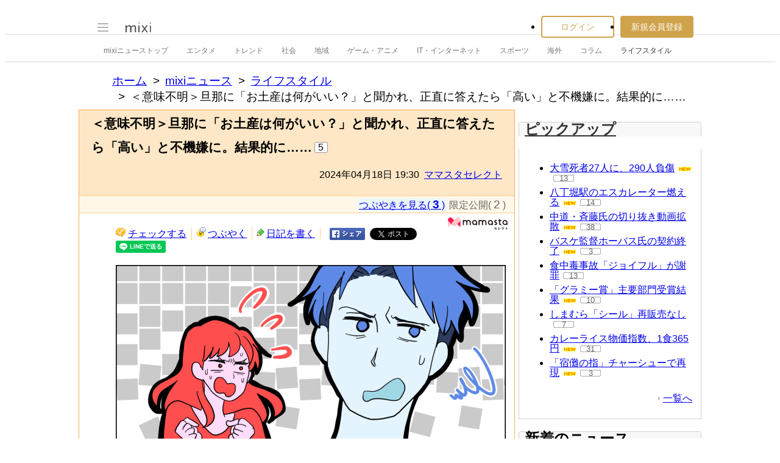

--- FILE ---
content_type: text/html; charset=EUC-JP
request_url: https://news.mixi.jp/view_news.pl?id=7831126&media_id=176&from=shared_ranking
body_size: 17063
content:

<!DOCTYPE html>
<html lang="ja" class="osMacOSX browserChrome browserChrome131 serviceNews pageViewNewsJpMixiNews domainJpMixiNews">
<head>
<title>＜意味不明＞旦那に「お土産は何がいい？」と聞かれ、正直に答えたら「高い」と不機嫌に。結果的に…… | mixiニュース</title>
<!-- header meta values -->
<meta http-equiv="Content-Type" content="text/html; charset=euc-jp"  />
<meta name="keywords" content="ライフスタイル"  />
<meta name="twitter:card" content="summary_large_image"  />
<meta name="twitter:site" content="@mixinews"  />
<meta name="al:ios:url" content="mixi://news/view-news?media_id=176&id=7831126"  />
<meta name="al:ios:app_store_id" content="285951864"  />
<meta name="al:ios:app_name" content="mixi 趣味のコミュニティ"  />
<meta name="al:android:url" content="mixi://news/view-news?media_id=176&id=7831126"  />
<meta name="al:android:package" content="jp.mixi"  />
<meta name="al:android:app_name" content="mixi 趣味のコミュニティ"  />
<meta property="og:type" content="article"  />
<meta property="og:url" content="https://news.mixi.jp/view_news.pl?id=7831126&media_id=176"  />
<meta property="og:title" content="＜意味不明＞旦那に「お土産は何がいい？」と聞かれ、正直に答えたら「高い」と不機嫌に。結果的に…… (ママスタセレクト - 04月18日 19:30)"  />
<meta property="og:description" content="旦那さんが飲みにいくと、ママを気遣ってお土産を買ってきてくれることがあるかもしれません。あらかじめママのリクエストを聞いてくれる旦那さんもいますが、内容によっては旦那さんが不機嫌になってしまう場合も。..."  />
<meta property="og:image" content="https://news-image.mixi.net/article/176/176_20240418_1019890_012.png"  />
<meta name="application-name" content="mixi"  />
<meta name="msapplication-starturl" content="/home.pl?from=pin"  />
<meta name="msapplication-navbutton-color" content="#E0C074"  />
<meta name="msapplication-window" content="width=100%;height=100%"  />
<meta name="msapplication-tooltip" content="友人とコミュニケーションを楽しもう！"  />
<meta name="description" lang="ja" content="旦那さんが飲みにいくと、ママを気遣ってお土産を買ってきてくれることがあるかもしれません。あらかじめママのリクエストを聞いてくれる旦那さんもいますが、内容によっては旦那さんが不機嫌になってしまう場合も。"  />

<!-- / header meta values -->

<script type="text/javascript" charset="UTF-8" src="https://script.mixi.net/static/polyfill/core-js/core-js-mixi-custom.min.js?1741065834" crossorigin="anonymous" onerror='(function(script){ script.dataset.state = "error"; })(this)'></script>
<script type="text/javascript" charset="UTF-8" src="https://script.mixi.net/static/polyfill/datalist-polyfill/datalist-polyfill-1.24.3.js?1514732400" crossorigin="anonymous" onerror='(function(script){ script.dataset.state = "error"; })(this)'></script>
<script type="text/javascript" charset="UTF-8" src="https://script.mixi.net/static/polyfill/fetch/fetch-3.6.2.js?1669257865" crossorigin="anonymous" onerror='(function(script){ script.dataset.state = "error"; })(this)'></script>
<script type="text/javascript" charset="UTF-8" src="https://script.mixi.net/static/polyfill/classList/classList-1.2.20180112.min.js?1669591537" crossorigin="anonymous" onerror='(function(script){ script.dataset.state = "error"; })(this)'></script>
<script type="text/javascript" charset="UTF-8" src="https://script.mixi.net/static/polyfill/element-remove/element-remove-1.0.4.js?1625436464" crossorigin="anonymous" onerror='(function(script){ script.dataset.state = "error"; })(this)'></script>
<!-- header css and links -->
<link rel="stylesheet" type="text/css" href="https://img.mixi.net/static/css/build/pc/skin/common/css_var/set_classic.production.css?1739758063" />
<link rel="stylesheet" type="text/css" href="https://img.mixi.net/static/css/build/pc/skin/common/basic_set__css_var.production.css?1751881278" />
<link rel="stylesheet" type="text/css" href="https://img.mixi.net/static/css/build/pc/skin/common/background/basic_set_classic.production.css?1720489324" />
<link rel="stylesheet" type="text/css" href="https://img.mixi.net/static/css/build/pc/news.production.css?1765254174" />
<link rel="stylesheet" type="text/css" href="https://img.mixi.net/static/css/build/pc/others/relics/basic/macfix.production.css?1742892146" /><link rel="stylesheet" type="text/css" href="https://img.mixi.net/static/css/emoji_palette.css?1695177354" />
<link href="https://news.mixi.jp/view_news.pl?id=7831126&media_id=176"    rel="canonical"         /><link href="https://img.mixi.net/img/basic/favicon.ico"  type="image/vnd.microsoft.icon"  rel="icon"         /><link href="https://img.mixi.net/img/basic/favicon.ico"  type="image/vnd.microsoft.icon"  rel="shortcut icon"         /><link href="https://img.mixi.net/img/smartphone/touch/favicon/x001_prec.png"    rel="apple-touch-icon-precomposed"         />
<!-- / header css and links -->

<!-- header javascript --><script type="text/javascript" charset="UTF-8" src="https://script.mixi.net/static/js/build/mixi-qa-error-report.production.js?1768788297" crossorigin="anonymous" onerror='(function(script){ script.dataset.state = "error"; })(this)'></script><script id="js-gateway" type="application/x.mixi.js-gateway"><!--{"recaptcha_v3_sitekey":"6LcHT30UAAAAAPVbk-2NO8dLZqhPLsFDPXbT_6cZ","url_mixi_prefix":"http://mixi.jp/","url_mixi_plugin_prefix":"https://plugins.mixi.jp/","url_open_prefix":"https://open.mixi.jp/","CONFIG_IMG_BASE":"https://img.mixi.net","url_mixi_static_prefix":"http://static.mixi.jp/","page_encoding":"euc-jp","url_external_script_prefix":"https://external-script.mixi.net/","login_member_display_name":"","url_mixi_prefix_ssl":"https://mixi.jp/","error_report_sampling_rate":0.1,"is_premium_login_member":0,"url_pic_logo_base":"https://logo-imagecluster.img.mixi.jp/photo/comm","STATIC_FILE_BASE":"https://img.mixi.net","url_photo_prefix":"https://photo.mixi.jp/","url_mixi_plugin_prefix_ssl":"https://plugins.mixi.jp/","url_application_sap_prefix":"https://sap.mixi.jp/","url_photo_prefix_ssl":"https://photo.mixi.jp/","url_payment_prefix_ssl":"https://payment.mixi.jp/","url_news_prefix_ssl":"https://news.mixi.jp/","url_news_prefix":"http://news.mixi.jp/","rpc_post_key":"054ed742486f2cf0f03c7b9028a57fbee6f1bab7","url_mixi_static_prefix_ssl":"https://static.mixi.jp/","is_adult_login_member":0,"RUN_MODE":"production","url_pic_logo_base_ssl":"https://logo-imagecluster.img.mixi.jp/photo/comm","url_corp_develop_prefix":"https://developer.mixi.co.jp/","url_pr_prefix":"http://pr.mixi.jp/","url_corp_prefix":"https://mixi.co.jp/","can_verify_recaptcha_v3":1,"news_prefix":"http://news.mixi.jp/","url_ad_impact_prefix":"http://n2.ads.mreco0.jp/","url_img_ads_prefix":"http://img.ads.mreco0.jp/img/","login_member_id":null,"url_game_prefix":"http://mixi.jp/","login_member_thumbnail_url":""}--></script>

<script type="text/javascript"><!--
(function(){
    if( !window['Mixi'] ){
        window.Mixi = {};
    }

    var value;
    window.Mixi.Gateway = {
        getParam:function(key){
            if( !value ) {
                value = JSON.parse(document.getElementById('js-gateway').text.replace(/^<!--(.*)-->$/, '$1'));
            }
            if( !key ){
                return value;
            }
            return value[key];
        }
    };
})();
--></script>

<script type="text/javascript" charset="UTF-8" src="https://script.mixi.net/static/js/lib/lodash-underscore-string-4.17.21-2.0.0-compress.js?1768788309" crossorigin="anonymous" onerror='(function(script){ script.dataset.state = "error"; })(this)'></script>
<script type="text/javascript" charset="UTF-8" src="https://script.mixi.net/static/js/lib/namespace-1.0.1-brook-compress.js?1768788309" crossorigin="anonymous" onerror='(function(script){ script.dataset.state = "error"; })(this)'></script>
<script type="text/javascript" charset="UTF-8" src="https://script.mixi.net/static/js/lib/mixi-customized-prototype-effects.js?1695607468" crossorigin="anonymous" onerror='(function(script){ script.dataset.state = "error"; })(this)'></script>
<script type="text/javascript" charset="UTF-8" src="https://script.mixi.net/static/js/lib/disable-double-submit.js?1666153536" crossorigin="anonymous" onerror='(function(script){ script.dataset.state = "error"; })(this)'></script>
<script type="text/javascript" charset="UTF-8" src="https://script.mixi.net/static/js/mixi/common/namespace.js?1665971490" crossorigin="anonymous" onerror='(function(script){ script.dataset.state = "error"; })(this)'></script>
<script type="text/javascript" charset="UTF-8" src="https://script.mixi.net/static/js/windowstate.js?1687416656" crossorigin="anonymous" onerror='(function(script){ script.dataset.state = "error"; })(this)'></script>
<script type="text/javascript" charset="UTF-8" src="https://script.mixi.net/static/js/overlay.js?1689132652" crossorigin="anonymous" onerror='(function(script){ script.dataset.state = "error"; })(this)'></script>
<script type="text/javascript" charset="UTF-8" src="https://script.mixi.net/static/js/popup.js?1687416656" crossorigin="anonymous" onerror='(function(script){ script.dataset.state = "error"; })(this)'></script>
<script type="text/javascript" charset="UTF-8" src="https://script.mixi.net/static/js/emoji_palette_base.js?1655339194" crossorigin="anonymous" onerror='(function(script){ script.dataset.state = "error"; })(this)'></script>
<script type="text/javascript" charset="UTF-8" src="https://script.mixi.net/static/js/emoji_palette.js?1514732400" crossorigin="anonymous" onerror='(function(script){ script.dataset.state = "error"; })(this)'></script><!-- / header javascript -->




<script async src="https://www.googletagmanager.com/gtag/js?id=G-5YESPFKH53"></script>
<script>

window.dataLayer = window.dataLayer || [];
function gtag(){dataLayer.push(arguments);}
gtag('js', new Date());



gtag('set', {
  'page_path': decodeURIComponent("%2Fview_news.pl%3Fq%3Dmain"),
  'user_id': "",
  'cookie_prefix': 'mixi',
});


gtag('set', {"custom_map":{"dimension1":"login_status","dimension3":"product","dimension2":"client_id"},"client_id":"none","product":"news","login_status":"no_login"});


gtag('config', 'G-5YESPFKH53');



</script>


</head>







<body>
<div id="page" class="FRAME2016_page">




<script type="text/javascript">//<![CDATA[
// Disable iframe encapsulation
if (window != top) top.location.href = location.href;
//]]></script>



<div class="COMMONDOC_header2017_headerArea widget"
  data-widget-namespace="jp.mixi.menu.widget.pc.header"
  data-global-navi=".JS_globalNavi"
  data-drawer=".JS_drawer"
  data-drawer-toggle-button=".JS_drawerToggleButton"
  data-drawer-toggle-button-toggle-class="STATE_closeNav"
  data-drawer-header-area=".JS_drawerHeaderArea"
  data-drawer-menu-area=".JS_drawerMenuArea"
  data-drawer-bottom-margin="30"
  >

<div class="COMMONDOC_header2017_globalNavArea JS_globalNavi">
  <div class="COMMONDOC_header2017_globalNav MXARIA2018_header01" role="banner">
    <div class="COMMONDOC_header2017_globalNav__toggleNav"><div class="COMMONDOC_header2017_toggleNav"><a href="#mainNav" onclick="return false;" class="COMMONDOC_header2017_navTrigger JS_drawerToggleButton"><span class="COMMONDOC_header2017_hamburgerNavBar"></span></a><div class="COMMONDOC_header2017_mainNav JS_drawer" style="display:none;" id="mainNav"><div class="COMMONDOC_header2017_mainNavHeader JS_drawerHeaderArea"><a href="https://mixi.jp/login.pl?next_url=https%3A%2F%2Fnews.mixi.jp%2Fview_news.pl%3Ffrom%3Dshared_ranking%26id%3D7831126%26media_id%3D176&from=drawer_menu" class="COMMONDOC_header2017_mainNavAccountLabel"><span class="COMMONDOC_header2017_mainNavAccountLabel__thumbnail" style="background-image:url(https://img.mixi.net/img/basic/common/noimage_member180.gif);"></span><span class="COMMONDOC_header2017_mainNavAccountLabel__userName">ログイン</span></a></div><dl class="COMMONDOC_header2017_mainNavList JS_drawerMenuArea"><dt class="COMMONDOC_header2017_mainNavListTitle">サービス</dt><dd><a href="https://mixi.jp/search_community.pl?from=drawer_menu&search_mode=title" class="COMMONDOC_header2017_mainNavLink COMMONDOC_header2017_mainNavLink--community">コミュニティ</a></dd><dd><a href="https://news.mixi.jp/?from=drawer_menu" class="COMMONDOC_header2017_mainNavLink COMMONDOC_header2017_mainNavLink--news">ニュース</a></dd><dd><a href="https://mixi.jp/redirector.pl?id=4950&from=drawer_menu" class="COMMONDOC_header2017_mainNavLink COMMONDOC_header2017_mainNavLink--game">ゲーム</a></dd><dd><a href="https://mixi.jp/open_diary_portal.pl?from=drawer_menu" class="COMMONDOC_header2017_mainNavLink COMMONDOC_header2017_mainNavLink--openDiary">みんなの日記</a></dd><dd><a href="https://mixi.jp/search_item.pl?from=drawer_menu" class="COMMONDOC_header2017_mainNavLink COMMONDOC_header2017_mainNavLink--review">レビュー</a></dd><dt class="COMMONDOC_header2017_mainNavListTitle">その他</dt><dd><a href="https://mixi.jp/release_info.pl?from=drawer_menu" class="COMMONDOC_header2017_mainNavLink COMMONDOC_header2017_mainNavLink--releaseInfo">運営者からのお知らせ</a></dd><dd><a href="https://mixi.jp/premium.pl?from=drawer_menu" class="COMMONDOC_header2017_mainNavLink COMMONDOC_header2017_mainNavLink--premium">mixiプレミアム</a></dd></dl></div></div></div>

    <div class="COMMONDOC_header2017_globalNav__logo"><a href="https://mixi.jp/home.pl?from=g_navi" class="COMMONDOC_header2017_mainLogo"><img class="COMMONDOC_header2017_mainLogoImg" src="https://img.mixi.net/img/basic/icon/logo_mixi001.svg" alt="mixi" width="42" height="18" /></a></div>

    
    
<div class="COMMONDOC_header2017_globalNav__account"><ul class="COMMONDOC_header2017_loginArea"><li class="COMMONDOC_header2017_loginArea__item"><a class="COMMONDOC_header2017_loginButton login" href="https://mixi.jp/login.pl?next_url=https%3A%2F%2Fnews.mixi.jp%2Fview_news.pl%3Ffrom%3Dshared_ranking%26id%3D7831126%26media_id%3D176&from=g_navi">ログイン</a></li><li class="COMMONDOC_header2017_loginArea__item"><a class="COMMONDOC_header2017_registerButton register" href="https://mixi.jp/register.pl?next_url=https%3A%2F%2Fnews.mixi.jp%2Fview_news.pl%3Ffrom%3Dshared_ranking%26id%3D7831126%26media_id%3D176&from=g_navi">新規会員登録</a></li></ul></div>


    
  </div>
</div>

<div class="COMMONDOC_header2017_localNavArea">
  <ul class="COMMONDOC_header2017_localNav">
    <li class="COMMONDOC_header2017_localNav__item"><a class="COMMONDOC_header2017_localNavLink" href="https://news.mixi.jp/?from=l_navi" title="ニューストップ">mixiニューストップ</a></li>
    <li class="COMMONDOC_header2017_localNav__item"><a
         class="COMMONDOC_header2017_localNavLink"
         href="https://news.mixi.jp/list_news_category.pl?id=7&from=l_navi"
         title="エンタメ"
        >エンタメ</a></li><li class="COMMONDOC_header2017_localNav__item"><a
         class="COMMONDOC_header2017_localNavLink"
         href="https://news.mixi.jp/list_news_category.pl?id=3&from=l_navi"
         title="トレンド"
        >トレンド</a></li><li class="COMMONDOC_header2017_localNav__item"><a
         class="COMMONDOC_header2017_localNavLink"
         href="https://news.mixi.jp/list_news_category.pl?id=1&from=l_navi"
         title="社会"
        >社会</a></li><li class="COMMONDOC_header2017_localNav__item"><a
         class="COMMONDOC_header2017_localNavLink"
         href="https://news.mixi.jp/list_news_category.pl?id=4&from=l_navi"
         title="地域"
        >地域</a></li><li class="COMMONDOC_header2017_localNav__item"><a
         class="COMMONDOC_header2017_localNavLink"
         href="https://news.mixi.jp/list_news_category.pl?id=9&from=l_navi"
         title="ゲーム・アニメ"
        >ゲーム・アニメ</a></li><li class="COMMONDOC_header2017_localNav__item"><a
         class="COMMONDOC_header2017_localNavLink"
         href="https://news.mixi.jp/list_news_category.pl?id=8&from=l_navi"
         title="IT・インターネット"
        >IT・インターネット</a></li><li class="COMMONDOC_header2017_localNav__item"><a
         class="COMMONDOC_header2017_localNavLink"
         href="https://news.mixi.jp/list_news_category.pl?id=6&from=l_navi"
         title="スポーツ"
        >スポーツ</a></li><li class="COMMONDOC_header2017_localNav__item"><a
         class="COMMONDOC_header2017_localNavLink"
         href="https://news.mixi.jp/list_news_category.pl?id=5&from=l_navi"
         title="海外"
        >海外</a></li><li class="COMMONDOC_header2017_localNav__item"><a
         class="COMMONDOC_header2017_localNavLink"
         href="https://news.mixi.jp/list_news_category.pl?id=10&from=l_navi"
         title="コラム"
        >コラム</a></li><li class="COMMONDOC_header2017_localNav__item"><a
         class="COMMONDOC_header2017_localNavLink STATE_isCurrent"
         href="https://news.mixi.jp/list_news_category.pl?id=2&from=l_navi"
         title="ライフスタイル"
        >ライフスタイル</a></li>
  </ul>
</div>
</div>

<div class="COMMONDOC_header2017_adBanner MXARIA2018_ad01" role="complementary" aria-label="広告">
  <div id="div-gpt-ad-1625791697848-0"
    class="MXARIA2018_ensureHeightAd01 adsbygoogle bigBanner_billboard_largeBigBanner_onePixel widget"
    style="




--MXVAR-COMPONENT-ENSURE-ADAREA--height: 250;

"
    aria-hidden="true"
    data-widget-namespace="jp.mixi.adnetwork.google.dfp.widget"
    data-image-size="728x90,970x250,970x90,1x1"
data-ad-area-name="header_v2"
data-ad-channel="PC_viewnews_header_billboard"
data-ad-client="421814808"
data-adnetwork-type="doubleclick_for_publishers"
data-ad-slot="div-gpt-ad-1625791697848-0"
data-ad-min-width="728"
data-ad-max-width="970"
data-ad-min-height="90"
data-ad-max-height="250"
data-ad-reserved-height="250"
data-ad-max-reciprocal-of-aspect-ratio="0.258"
data-is-ad-height-scaled-with-viewport="0"

data-slot-key-value="is_game=0&ut=0&protocol=https&is_login=0&is_ad_disabled=0"


data-page-key-value="view=pc&scriptPath=view_news.pl&env=production"



    data-is-flux-header-bidding-enabled="1"
    
    data-amazon-slot-name="p_mixi_728x90_PC-viewnews-header-billboard_7268"
    






  >
  </div>
</div>




<!--[BodyArea]-->
<div id="bodyArea" class="FRAME2016_bodyArea">

<div role="navigation" aria-label="パンくずリスト" class="NEWS_breadcrumbs_nav MXARIA2018_breadcrumbs01"><ol class="NEWS_breadcrumbs01"><li class="NEWS_breadcrumbs01_item"><a class="NEWS_breadcrumbs01_face" href="https://mixi.jp/">ホーム</a></li><li class="NEWS_breadcrumbs01_item"><a class="NEWS_breadcrumbs01_face" href="https://news.mixi.jp/">mixiニュース</a></li><li class="NEWS_breadcrumbs01_item"><a class="NEWS_breadcrumbs01_face" href="https://news.mixi.jp/list_news_category.pl?id=2">ライフスタイル</a></li><li class="NEWS_breadcrumbs01_item"><span class="NEWS_breadcrumbs01_face" aria-current="page">＜意味不明＞旦那に「お土産は何がいい？」と聞かれ、正直に答えたら「高い」と不機嫌に。結果的に……</span></li></ol></div><!-- /NEWS_breadcrumbs_nav -->



<script type="application/ld+json">
{
  "@context": "https://schema.org",
  "@type": "BreadcrumbList",
  "itemListElement": [

  {
    "@type": "ListItem",
    "position": 1,
    "item":
    {
      "@id": "https://mixi.jp/",
      "name": "ホーム"
    }
  }

  ,{
    "@type": "ListItem",
    "position": 2,
    "item":
    {
      "@id": "https://news.mixi.jp/",
      "name": "mixiニュース"
    }
  }

  ,{
    "@type": "ListItem",
    "position": 3,
    "item":
    {
      "@id": "https://news.mixi.jp/list_news_category.pl?id=2",
      "name": "ライフスタイル"
    }
  }

  

  ,{
    "@type": "ListItem",
    "position": 4,
    "item":
    {
      "@id": "https://news.mixi.jp/view_news.pl?id=7831126&media_id=176",
      "name": "＜意味不明＞旦那に「お土産は何がいい？」と聞かれ、正直に答えたら「高い」と不機嫌に。結果的に……"
    }
  }

  

  ]
}

</script>



<!--[BodyMainArea]-->
<div id="bodyMainArea" class="FRAME2016_bodyMainArea" >

<!-- InstanceBeginEditable name="bodyMain" -->




<div class="newsArticle">

<div class="articleHeading02">
<div class="headingArea">
<h1>＜意味不明＞旦那に「お土産は何がいい？」と聞かれ、正直に答えたら「高い」と不機嫌に。結果的に……</h1>

<p class="reactions"><span>5</span></p>

<p class="date">2024年04月18日&nbsp;19:30&nbsp;&nbsp;<a href="https://news.mixi.jp/list_news_media.pl?id=176">ママスタセレクト</a></p>
<!-- /headingArea --></div>



<div class="subInfo"><ul class="diaryUtility"><li class="quoteCounter"><p class="voice"><a href="https://news.mixi.jp/list_quote.pl?type=voice&sort=feedback_count&news_id=7831126&from=view_news_top">つぶやきを見る( <span class="number">3</span> )</a></p><p class="closedQuote">限定公開( <span class="number">2</span> )</p></li></ul>
</div>


<!--/articleHeading02--></div>

<div class="contents clearfix">



<ul class="diaryUtility"><li class="postCheck"><a href="javascript:void(0);"
           class="widget"
           data-widget-namespace="jp.mixi.news.widget.check.button.pc"
           data-share-url="https://mixi.jp/share.pl?k=53be64390c2bf14912cc8ded09c28d346a7a28b0&u=https%3A%2F%2Fnews.mixi.jp%2Fview_news.pl%3Fmedia_id%3D176%26from%3Dcheck%26id%3D7831126"
        >チェックする</a></li><li class="postVoice"><a id="addCommentLink"
           href="https://news.mixi.jp/view_news.pl?id=7831126&media_id=176&show_login=1"
           
        >つぶやく</a></li><li class="diaryWrite"><a href="https://news.mixi.jp/view_news.pl?id=7831126&media_id=176&show_login=1">日記を書く</a></li><li class="shareBtn"><a href="http://www.facebook.com/sharer.php?u=https%3A%2F%2Fnews.mixi.jp%2Fview_news.pl%3Fid%3D7831126%26media_id%3D176%26from%3Dfacebook%26share_from%3Dview_news"><img src="https://img.mixi.net/img/basic/button/facebookbtn001.png" width="58" height="20" alt="facebookでシェアする" /></a></li><li class="shareBtn"><a href="https://twitter.com/intent/tweet"
           class="twitter-share-button"
           data-url="https://news.mixi.jp/view_news.pl?id=7831126&media_id=176&from=twitter&share_from=view_news"
           data-text="＜意味不明＞旦那に「お土産は何がいい？」と聞かれ、正直に答えたら「高い」と不機嫌に。結果的に……"
           data-lang="ja">Xでポスト</a><script>!function(d,s,id){var js,fjs=d.getElementsByTagName(s)[0],p=/^http:/.test(d.location)?'http':'https';if(!d.getElementById(id)){js=d.createElement(s);js.id=id;js.src=p+'://platform.twitter.com/widgets.js';fjs.parentNode.insertBefore(js,fjs);}}(document, 'script', 'twitter-wjs');</script></li><li class="shareBtn"><div class="line-it-button" data-lang="ja" data-type="share-a" data-env="REAL" data-url="https://news.mixi.jp/view_news.pl?id=7831126&media_id=176&from=line&share_from=view_news" data-color="default" data-size="small" data-count="false" data-ver="3" style="display: none;"></div><script src="https://www.line-website.com/social-plugins/js/thirdparty/loader.min.js" async="async" defer="defer"></script></li></ul>



<p class="mediaIcon"><a href="https://mamastar.jp/" target="_blank" rel="noopener"><img src="https://news-image.mixi.net/media/176/176_mamasta_select.png" alt="ママスタセレクト" width="100" height="24" /></a></p>

<div class="article decoratable">

    
        <!--article_image--><figure class="NEWS_tempPhoto"><span class="NEWS_tempPhoto__pictureContainer"><img class="NEWS_tempPhoto__picture" src="https://news-image.mixi.net/article/176/176_20240418_1019890_012.png" alt=""></span><figcaption class="NEWS_tempPhoto__caption"><span class="NEWS_tempPhoto__captionText">ママスタ</span></figcaption></figure><!--/article_image--><br />旦那さんが飲みにいくと、ママを気遣ってお土産を買ってきてくれることがあるかもしれません。あらかじめママのリクエストを聞いてくれる旦那さんもいますが、内容によっては旦那さんが不機嫌になってしまう場合も。ママスタコミュニティのあるママから、こんな相談がありました。<blockquote>『飲みに行く旦那から「お土産に何かほしいものある？」と聞かれたので、素直に食べたいもの頼んだら「高いじゃん」と騒がれた。私が頼みたかったのは1個800円程度のゼリー。でも「それを買ってこいというの？」と言われた。それならば何を頼めばよかったの？　コンビニのお菓子とか頼めば満足だったのかしら？　これって私が悪いですか？　旦那は「後でゼリーの種類をメールして」とのことだけれど、なにも連絡していない』</blockquote>
        
    
        旦那さんが買ってきてほしいお土産を聞いてくれたので、投稿者さんは素直にゼリーをリクエストしています。でも旦那さんが思っていた以上に価格が高かったのか……その後で不機嫌になってしまったそうです。お土産について言ってきたのは旦那さんですから、ママも困惑してしまいますよね。
<br />
        
    
        <h2>不機嫌になる旦那さんに他のママもイライラ</h2>
<br /><blockquote>『そんなことを言うなら「最初からお土産いる？」と聞かなければよいよね』</blockquote>
        
    
        お土産のリクエストを聞いておきながら不機嫌になる旦那さん。それならば最初からリクエストを聞かなければよいという考えもあります。旦那さんにも予算があるでしょうから、その金額をふまえて自分で選ぶこともできますよね。
<br />
        
    
        <h2>喧嘩腰の態度はやめたいところ</h2><blockquote>『最後は買おうとしているんだから許してあげてよ。ここで「そんなことを言うなら買わなくて結構。最初から聞かないで」なんて言うとムダに喧嘩になるだけ。25年結婚生活をして学びました』</blockquote>
        
        <div class="adsenseBannerArea MXARIA2018_ad01" role="complementary" aria-label="広告">
            
            <div class="adsense01">
<table>
<tr>
<td>
<div class="gAdComponent01 gBodyAdArea01 googleAdSense">
<div class="adMain" aria-label="広告" role="complementary">
<div id="div-gpt-ad-1637889991844-0"
  class="MXARIA2018_ensureHeightAd01 adsbygoogle lrectangle widget"
  style="




--MXVAR-COMPONENT-ENSURE-ADAREA--height: 250;

"
  aria-hidden="true"
  data-widget-namespace="jp.mixi.adnetwork.google.dfp.widget"
  data-image-size="300x250,250x250"
data-ad-area-name="inarticle_left_1"
data-ad-channel="PC_viewnews_Inarticle_left_1"
data-ad-client="421814808"
data-adnetwork-type="doubleclick_for_publishers"
data-ad-slot="div-gpt-ad-1637889991844-0"
data-ad-min-width="250"
data-ad-max-width="300"
data-ad-min-height="250"
data-ad-max-height="250"
data-ad-reserved-height="250"
data-ad-max-reciprocal-of-aspect-ratio="1"
data-is-ad-height-scaled-with-viewport="0"

data-slot-key-value="is_game=0&ut=0&protocol=https&is_login=0&is_ad_disabled=0"


data-page-key-value="view=pc&scriptPath=view_news.pl&env=production"



    data-is-flux-header-bidding-enabled="1"
    
    data-amazon-slot-name="p_mixi_300x250_PC-viewnews-Inarticle-left-1_7268"
    


data-is-lazy-load="1"





>
</div>
</div>

</div>
</td>
</tr>
</table>
</div>

            
            <div class="adsense02">
<table>
<tr>
<td>
<div class="gAdComponent01 gBodyAdArea01 googleAdSense">
<div class="adMain" aria-label="広告" role="complementary">
<div id="div-gpt-ad-1637889967434-0"
  class="MXARIA2018_ensureHeightAd01 adsbygoogle lrectangle widget"
  style="




--MXVAR-COMPONENT-ENSURE-ADAREA--height: 250;

"
  aria-hidden="true"
  data-widget-namespace="jp.mixi.adnetwork.google.dfp.widget"
  data-image-size="300x250,250x250"
data-ad-area-name="inarticle_right_1"
data-ad-channel="PC_viewnews_Inarticle_right_1"
data-ad-client="421814808"
data-adnetwork-type="doubleclick_for_publishers"
data-ad-slot="div-gpt-ad-1637889967434-0"
data-ad-min-width="250"
data-ad-max-width="300"
data-ad-min-height="250"
data-ad-max-height="250"
data-ad-reserved-height="250"
data-ad-max-reciprocal-of-aspect-ratio="1"
data-is-ad-height-scaled-with-viewport="0"

data-slot-key-value="is_game=0&ut=0&protocol=https&is_login=0&is_ad_disabled=0"


data-page-key-value="view=pc&scriptPath=view_news.pl&env=production"



    data-is-flux-header-bidding-enabled="1"
    
    data-amazon-slot-name="p_mixi_300x250_PC-viewnews-Inarticle-right-1_7268"
    


data-is-lazy-load="1"





>
</div>
</div>

</div>
</td>
</tr>
</table>
</div>

            
        </div>
        
    
        一方で旦那さんの態度に関しては反発したい気持ちがあるものの、ここで旦那さんに反抗的な言葉を返してしまうと、そのまま喧嘩になってしまうことを心配する声も。それに旦那さんを傷つけることになるかもしれません。せっかく旦那さんが声をかけてくれたのですから、その思いやりには感謝したいですね。
<br />
        
    
        <h2>もしかしたらママの想定外の返信に驚いた可能性も</h2><blockquote>『私は今までは「いらない」と言っていたんだよね。でもコンビニでアイスを買ってきてくれていた。だから旦那としては「今回もきっといらないと言われるだろうけれど、気を遣ってコンビニでデザートを買って帰る」みたいな予定だったのかな？　それがお店に行って1個800円のゼリーを買うことになったので、想定外でイラついたのかも』</blockquote>
        
    
        旦那さんは今までもお土産のリクエストがあるかと投稿者さんに聞いていたそうです。そのときに投稿者さんはお土産を不要と伝えていても、旦那さんはコンビニでアイスを買ってきていました。なので今回も同じだと思っていたのではないでしょうか。コンビニなら帰宅途中に立ち寄れますし、予算内で買うことができるのでしょう。それが今回は予想外のリクエストがあったので、驚いてしまったのかもしれませんね。
<br />
        
    
        <h2>旦那さんにどう返事をする？</h2>
<br />投稿者さんの旦那さんは後で連絡をするように言っていますが、この場合どんな返信をすればよいのでしょう。<blockquote>『「じゃあ、何なら買ってこられるの？」と聞く』</blockquote>
        
    
        そもそもお土産については、旦那さんからリクエストを聞いています。投稿者さんは聞かれたから800円のゼリーと答えただけですよね。それなのに旦那さんがイライラするならば、一体何なら快く買ってきてくれるのでしょうか。金額や種類を含めて、旦那さんから買ってこられるものを提案してもらうこともできますね。<blockquote>『800円で騒がれたらイラっとくるよね。800円のゼリーを買ってきてと連絡する』</blockquote>
        
        <div class="adsenseBannerArea MXARIA2018_ad01" role="complementary" aria-label="広告">
            
            <div class="adsense01">
<table>
<tr>
<td>
<div class="gAdComponent01 gBodyAdArea01 googleAdSense">
<div class="adMain" aria-label="広告" role="complementary">
<div id="div-gpt-ad-1637890377616-0"
  class="MXARIA2018_ensureHeightAd01 adsbygoogle lrectangle widget"
  style="




--MXVAR-COMPONENT-ENSURE-ADAREA--height: 250;

"
  aria-hidden="true"
  data-widget-namespace="jp.mixi.adnetwork.google.dfp.widget"
  data-image-size="300x250,250x250"
data-ad-area-name="inarticle_left_2"
data-ad-channel="PC_viewnews_Inarticle_left_2"
data-ad-client="421814808"
data-adnetwork-type="doubleclick_for_publishers"
data-ad-slot="div-gpt-ad-1637890377616-0"
data-ad-min-width="250"
data-ad-max-width="300"
data-ad-min-height="250"
data-ad-max-height="250"
data-ad-reserved-height="250"
data-ad-max-reciprocal-of-aspect-ratio="1"
data-is-ad-height-scaled-with-viewport="0"

data-slot-key-value="is_game=0&ut=0&protocol=https&is_login=0&is_ad_disabled=0"


data-page-key-value="view=pc&scriptPath=view_news.pl&env=production"



    data-is-flux-header-bidding-enabled="1"
    
    data-amazon-slot-name="p_mixi_300x250_PC-viewnews-Inarticle-left-2_7268"
    


data-is-lazy-load="1"





>
</div>
</div>

</div>
</td>
</tr>
</table>
</div>

            
            <div class="adsense02">
<table>
<tr>
<td>
<div class="gAdComponent01 gBodyAdArea01 googleAdSense">
<div class="adMain" aria-label="広告" role="complementary">
<div id="div-gpt-ad-1637890349181-0"
  class="MXARIA2018_ensureHeightAd01 adsbygoogle lrectangle widget"
  style="




--MXVAR-COMPONENT-ENSURE-ADAREA--height: 250;

"
  aria-hidden="true"
  data-widget-namespace="jp.mixi.adnetwork.google.dfp.widget"
  data-image-size="300x250,250x250"
data-ad-area-name="inarticle_right_2"
data-ad-channel="PC_viewnews_Inarticle_right_2"
data-ad-client="421814808"
data-adnetwork-type="doubleclick_for_publishers"
data-ad-slot="div-gpt-ad-1637890349181-0"
data-ad-min-width="250"
data-ad-max-width="300"
data-ad-min-height="250"
data-ad-max-height="250"
data-ad-reserved-height="250"
data-ad-max-reciprocal-of-aspect-ratio="1"
data-is-ad-height-scaled-with-viewport="0"

data-slot-key-value="is_game=0&ut=0&protocol=https&is_login=0&is_ad_disabled=0"


data-page-key-value="view=pc&scriptPath=view_news.pl&env=production"



    data-is-flux-header-bidding-enabled="1"
    
    data-amazon-slot-name="p_mixi_300x250_PC-viewnews-Inarticle-right-2_7268"
    


data-is-lazy-load="1"





>
</div>
</div>

</div>
</td>
</tr>
</table>
</div>

            
        </div>
        
    
        最初に聞いたときに予算を説明しなかった旦那さんにも落ち度があるのではないでしょうか。お土産を買ってくるという話を先にしたのは旦那さんですから、金額に関係なくリクエストをしたものを買ってきてもらうのも手です。
<br />
        
    
        <h2>ゼリーを買ってきてくれた旦那さん。でも予想外だった！</h2>
<br /><blockquote>『旦那からメールがきたので「やっぱりいらないよ」と返信して、子どもと先に寝ました。あとでオムツを取りにリビングに行ったらお土産らしき箱が置いてあって「ゼリー買ってきたよ」と、旦那がニコニコで言ってきました。でも贈答用のゼリー詰め合わせ。逆に高くついただろうに。お使いを頼むと絶対間違える旦那らしい感じが面白くて喧嘩にもならず、ゼリーをありがたくいただきました』</blockquote>
        
    
        結局旦那さんはゼリーを買ってきてくれました。でもそれは贈答用のゼリーの詰め合わせ。これには投稿者さんもびっくりして、笑ってしまったそうです。もともとリクエストしたのは1個800円のゼリーですが、買ってきたゼリーはそれよりも値段が高いようです。普段の買い物でも勘違いをする旦那さんということでしたが、今回も予想外の結果に……でも旦那さんの投稿者さんへの気遣いが感じられますね。不機嫌になったとしてもママのリクエストのものを買ってきてくれるなんて、とても思いやりのある旦那さんではないでしょうか。なんだかほっこりするエピソードでした。
<br />
<br />
        
    
        文・こもも　編集・ここのえ　イラスト・マメ美
<br /><br /><p><a href="https://mixi.jp/bypass_stats.pl?ref=news%3A176&url=https%3A%2F%2Fselect.mamastar.jp%2F1019890&key=b6b95f70d849950e103696750a147a6f91ead0c2" target="_blank" rel="noopener">■ママスタセレクトで読む</a></p>
        
    
        
<!--related_news--><div class="additional01" role="complementary" aria-label="Related links"><p><a href="https://mixi.jp/bypass_stats.pl?ref=news%3A176&url=https%3A%2F%2Fmamastar.jp%2F&key=a71a6ac9bca959a9a341650711fbb1e14e42abc5" target="_blank" rel="noopener"><img src="https://news-image.mixi.net/media/176/176_mamasta_select.png" alt="ママスタジアム" width="100" height="24" /></a></p><dl><dt class="media">ママスタジアム</dt><dt class="relation"><a href="https://mixi.jp/bypass_stats.pl?ref=news%3A176&url=https%3A%2F%2Fmamastar.jp%2F&key=a71a6ac9bca959a9a341650711fbb1e14e42abc5" target="_blank" rel="noopener">ママスタジアム</a> 関連ニュース</dt><dd><a href="https://mixi.jp/bypass_stats.pl?ref=news%3A176&url=https%3A%2F%2Fselect.mamastar.jp%2F1028810%3Futm_campaign%3Dhttps%3A%2F%2Fselect.mamastar.jp%2F1019890%26utm_medium%3Dreferral%26utm_source%3Dmixi_news&key=452ceea451e28caf81765535fdf0cc491c1c3c65" target="_blank" rel="noopener">＜同居でピリつく義姉と母＞義姉のワガママ許せない！頼るだけ頼って、母に文句言う？【第1話まんが】</a></dd><dd><a href="https://mixi.jp/bypass_stats.pl?ref=news%3A176&url=https%3A%2F%2Fselect.mamastar.jp%2F630035%3Futm_campaign%3Dhttps%3A%2F%2Fselect.mamastar.jp%2F1019890%26utm_medium%3Dreferral%26utm_source%3Dmixi_news&key=028bb915def1150be7af2839e0ca5b1aa041c59e" target="_blank" rel="noopener">＜意外に難しい＞旦那さんや彼氏からの「花束」のプレゼント。嬉しい？それとも有難迷惑？</a></dd><dd><a href="https://mixi.jp/bypass_stats.pl?ref=news%3A176&url=https%3A%2F%2Fselect.mamastar.jp%2F942889%3Futm_campaign%3Dhttps%3A%2F%2Fselect.mamastar.jp%2F1019890%26utm_medium%3Dreferral%26utm_source%3Dmixi_news&key=f26bbeef5957d0948e7bf4b914c744f8734d3194" target="_blank" rel="noopener">＜いらないプレゼント＞旦那から誕生日に生活必需品を買ってもらうのはアリ？特別感が台無し？</a></dd></dl></div><!--/related_news-->
        
    

</div>


<ul class="diaryUtility02"><li class="counter"><p class="voice"><a href="https://news.mixi.jp/list_quote.pl?type=voice&sort=feedback_count&news_id=7831126&from=view_news_middle">つぶやきを見る ( <span class="number">3</span> )</a></p></li></ul>


</div>
<!--/newsArticle--></div>

<div class="adsenseBannerArea MXARIA2018_ad01" role="complementary" aria-label="広告">
<div class="adsense01">
<table>
<tr>
<td>
<div class="gAdComponent01 gBodyAdArea01 googleAdSense">
<div class="adMain" aria-label="広告" role="complementary">
<div id="div-gpt-ad-1474885348859-0"
  class="MXARIA2018_ensureHeightAd01 adsbygoogle lrectangle widget"
  style="




--MXVAR-COMPONENT-ENSURE-ADAREA--height: 280;

"
  aria-hidden="true"
  data-widget-namespace="jp.mixi.adnetwork.google.dfp.widget"
  data-image-size="336x280,300x250,250x250"
data-ad-area-name="middle_left"
data-ad-channel="PC_viewnews_middle_left"
data-ad-client="421814808"
data-adnetwork-type="doubleclick_for_publishers"
data-ad-slot="div-gpt-ad-1474885348859-0"
data-ad-min-width="250"
data-ad-max-width="336"
data-ad-min-height="250"
data-ad-max-height="280"
data-ad-reserved-height="280"
data-ad-max-reciprocal-of-aspect-ratio="1"
data-is-ad-height-scaled-with-viewport="0"

data-slot-key-value="is_game=0&ut=0&protocol=https&is_login=0&is_ad_disabled=0"


data-page-key-value="view=pc&scriptPath=view_news.pl&env=production"



    data-is-flux-header-bidding-enabled="1"
    
    data-amazon-slot-name="p_mixi_336x280_PC-viewnews-middle-left_7268"
    






>
</div>
</div>

</div>
</td>
</tr>
</table>
</div>

<div class="adsense02">
<table>
<tr>
<td>
<div class="gAdComponent01 gBodyAdArea01 googleAdSense">
<div class="adMain" aria-label="広告" role="complementary">
<div id="div-gpt-ad-1474885393694-0"
  class="MXARIA2018_ensureHeightAd01 adsbygoogle lrectangle widget"
  style="




--MXVAR-COMPONENT-ENSURE-ADAREA--height: 280;

"
  aria-hidden="true"
  data-widget-namespace="jp.mixi.adnetwork.google.dfp.widget"
  data-image-size="336x280,300x250,250x250"
data-ad-area-name="middle_right"
data-ad-channel="PC_viewnews_middle_right"
data-ad-client="421814808"
data-adnetwork-type="doubleclick_for_publishers"
data-ad-slot="div-gpt-ad-1474885393694-0"
data-ad-min-width="250"
data-ad-max-width="336"
data-ad-min-height="250"
data-ad-max-height="280"
data-ad-reserved-height="280"
data-ad-max-reciprocal-of-aspect-ratio="1"
data-is-ad-height-scaled-with-viewport="0"

data-slot-key-value="is_game=0&ut=0&protocol=https&is_login=0&is_ad_disabled=0"


data-page-key-value="view=pc&scriptPath=view_news.pl&env=production"



    data-is-flux-header-bidding-enabled="1"
    
    data-amazon-slot-name="p_mixi_336x280_PC-viewnews-middle-right_7268"
    






>
</div>
</div>

</div>
</td>
</tr>
</table>
</div>

</div>






<div class="relationalPost02">




<div class="voice">
<div class="subHeading"><h2>このニュースに関するつぶやき</h2></div>
<div class="voiceContents02">

<ul class="voiceList01">

<li class="item">
<div class="itemIn">
<div class="comment">遠方に出張行くならお土産の一つでも頼みたいけど、飲みに行くだけなのにお土産なんて要らんわ。</div>
<div class="clearfix">
<ul class="listAction">

<li class="iine"

>
<img src="https://img.mixi.net/img/basic/icon/like001.gif" alt="イイネ！"><span class="jsFeedbackCount">0</span>人
</li>
<li class="comment"><img src="https://img.mixi.net/img/basic/icon/voice_reply002.gif" alt="コメント">&nbsp;0件</li>
</ul>
</div>
<!-- /itemIn --></div>
<!--/item--></li>

<!--voiceList01--></ul>

<p class="moreLink01"><a href="https://news.mixi.jp/list_quote.pl?type=voice&sort=feedback_count&news_id=7831126&from=view_news_bottom">つぶやき一覧へ（3件）</a></p>
<!--/voiceContents02--></div>
<!--/voice--></div>





<!-- /relationalPost02 --></div>



<aside>
<div class="NEWS_recentTopics"><h2 class="NEWS_recentTopicsTitle">新着のトピックス</h2><ul class="NEWS_recentTopicsList"><li class="NEWS_recentTopicsList__item"><div class="NEWS_recentTopicArticle"><p class="NEWS_recentTopicArticle__title"><a
             href="https://news.mixi.jp/view_news.pl?id=8655256&media_id=4&amp;from=view_news_topics"
             class="NEWS_recentTopicArticle__link"
             aria-label="グーグルの業務妨害容疑＝元派遣社員再逮捕―警視庁"
            >グーグルの業務妨害容疑＝元派遣社員再逮捕―警視庁</a><a href="https://news.mixi.jp/list_quote.pl?type=voice&sort=feedback_count&news_id=8655256" class="NEWS_reactionCountBalloon NEWS_reactionCountBalloon--level01" aria-label="記事のつぶやき一覧へ">5</a></p><p class="NEWS_recentTopicArticle__source" aria-hidden="true">02月02日 17:01<span class="NEWS_recentTopicArticle__mediaName">時事通信社</span></p></div><figure class="NEWS_recentTopicThumbnail" aria-hidden="true"><a href="https://news.mixi.jp/view_news.pl?id=8655256&media_id=4&amp;from=view_news_topics"><img class="NEWS_recentTopicThumbnail__image" src="https://news-image.mixi.net/article/4/4_2026020200731_20260202ds53_p_100x100.jpg" alt="" /></a></figure></li>
<li class="NEWS_recentTopicsList__item"><div class="NEWS_recentTopicArticle"><p class="NEWS_recentTopicArticle__title"><a
             href="https://news.mixi.jp/view_news.pl?id=8655389&media_id=4&amp;from=view_news_topics"
             class="NEWS_recentTopicArticle__link"
             aria-label="東海から九州、１月降水量が最少＝記録的少雨、今月も続く―気象庁「水管理や火の扱い注意」"
            >東海から九州、１月降水量が最少＝記録的少雨、今月も続く―気象庁「水管理や火の扱い注意」</a><img class="NEWS_instance01__statusSign" width="19" height="8" alt="" src="https://img.mixi.net/static/image/smartphone/touch/icon/new009.png" aria-hidden="true" /><a href="https://news.mixi.jp/list_quote.pl?type=voice&sort=feedback_count&news_id=8655389" class="NEWS_reactionCountBalloon NEWS_reactionCountBalloon--level01" aria-label="記事のつぶやき一覧へ">1</a></p><p class="NEWS_recentTopicArticle__source" aria-hidden="true">02月02日 18:31<span class="NEWS_recentTopicArticle__mediaName">時事通信社</span></p></div></li>
<li class="NEWS_recentTopicsList__item"><div class="NEWS_recentTopicArticle"><p class="NEWS_recentTopicArticle__title"><a
             href="https://news.mixi.jp/view_news.pl?id=8655307&media_id=4&amp;from=view_news_topics"
             class="NEWS_recentTopicArticle__link"
             aria-label="中道・斉藤氏の切り抜き動画拡散"
            >中道・斉藤氏の切り抜き動画拡散</a><img class="NEWS_instance01__statusSign" width="19" height="8" alt="" src="https://img.mixi.net/static/image/smartphone/touch/icon/new009.png" aria-hidden="true" /><a href="https://news.mixi.jp/list_quote.pl?type=voice&sort=feedback_count&news_id=8655307" class="NEWS_reactionCountBalloon NEWS_reactionCountBalloon--level01" aria-label="記事のつぶやき一覧へ">41</a></p><p class="NEWS_recentTopicArticle__source" aria-hidden="true">02月02日 17:32<span class="NEWS_recentTopicArticle__mediaName">時事通信社</span></p></div><figure class="NEWS_recentTopicThumbnail" aria-hidden="true"><a href="https://news.mixi.jp/view_news.pl?id=8655307&media_id=4&amp;from=view_news_topics"><img class="NEWS_recentTopicThumbnail__image" src="https://news-image.mixi.net/article/4/4_2026020200704_20260202ds55_p_100x100.jpg" alt="" /></a></figure></li>
<li class="NEWS_recentTopicsList__item"><div class="NEWS_recentTopicArticle"><p class="NEWS_recentTopicArticle__title"><a
             href="https://news.mixi.jp/view_news.pl?id=8654930&media_id=54&amp;from=view_news_topics"
             class="NEWS_recentTopicArticle__link"
             aria-label="真木よう子、第2子妊娠を伝えた16歳長女の反応を告白「複雑だったと思う」"
            >真木よう子、第2子妊娠を伝えた16歳長女の反応を告白「複雑だったと思う」</a><a href="https://news.mixi.jp/list_quote.pl?type=voice&sort=feedback_count&news_id=8654930" class="NEWS_reactionCountBalloon NEWS_reactionCountBalloon--level01" aria-label="記事のつぶやき一覧へ">9</a></p><p class="NEWS_recentTopicArticle__source" aria-hidden="true">02月02日 12:43<span class="NEWS_recentTopicArticle__mediaName">オリコンニュース</span></p></div><figure class="NEWS_recentTopicThumbnail" aria-hidden="true"><a href="https://news.mixi.jp/view_news.pl?id=8654930&media_id=54&amp;from=view_news_topics"><img class="NEWS_recentTopicThumbnail__image" src="https://news-image.mixi.net/article/54/54_20260202_2434005_005_100x100.jpg" alt="" /></a></figure></li>
<li class="NEWS_recentTopicsList__itemAd"><aside aria-label="広告">
     <div class="adMain">
          <div id="div-gpt-ad-1602641540924-0"
               class="adsbygoogle fluid widget"
               aria-hidden="true"
               data-widget-namespace="jp.mixi.adnetwork.google.dfp.widget"
               data-is-fluid="1"
               data-image-size="0x0"
data-ad-area-name="recent_topics_native_infeed_1"
data-ad-channel="PC_viewnews_native_infeed_1st_999x999"
data-ad-client="421814808"
data-adnetwork-type="doubleclick_for_publishers"
data-ad-slot="div-gpt-ad-1602641540924-0"
data-ad-min-width=""
data-ad-max-width=""
data-ad-min-height=""
data-ad-max-height=""
data-ad-reserved-height=""
data-ad-max-reciprocal-of-aspect-ratio=""
data-is-ad-height-scaled-with-viewport="0"

data-slot-key-value="is_game=0&ut=0&protocol=https&is_login=0&is_ad_disabled=0"


data-page-key-value="view=pc&scriptPath=view_news.pl&env=production"




data-is-lazy-load="1"





          >
          </div>
     </div>
</aside>
</li><li class="NEWS_recentTopicsList__item"><div class="NEWS_recentTopicArticle"><p class="NEWS_recentTopicArticle__title"><a
             href="https://news.mixi.jp/view_news.pl?id=8654999&media_id=54&amp;from=view_news_topics"
             class="NEWS_recentTopicArticle__link"
             aria-label="アーティスト・Ayane（生見愛瑠）が歌う映画『君が最後に遺した歌』劇中歌4曲が先行配信＆予告映像も"
            >アーティスト・Ayane（生見愛瑠）が歌う映画『君が最後に遺した歌』劇中歌4曲が先行配信＆予告映像も</a></p><p class="NEWS_recentTopicArticle__source" aria-hidden="true">02月02日 13:30<span class="NEWS_recentTopicArticle__mediaName">オリコンニュース</span></p></div><figure class="NEWS_recentTopicThumbnail" aria-hidden="true"><a href="https://news.mixi.jp/view_news.pl?id=8654999&media_id=54&amp;from=view_news_topics"><img class="NEWS_recentTopicThumbnail__image" src="https://news-image.mixi.net/article/54/54_20260202_2434030_001_100x100.jpg" alt="" /></a></figure></li>
<li class="NEWS_recentTopicsList__item"><div class="NEWS_recentTopicArticle"><p class="NEWS_recentTopicArticle__title"><a
             href="https://news.mixi.jp/view_news.pl?id=8655043&media_id=8&amp;from=view_news_topics"
             class="NEWS_recentTopicArticle__link"
             aria-label="黒柳徹子、「プッチンプリン」熱弁の明石家さんまに直球質問「本当はどういう離婚の理由？」"
            >黒柳徹子、「プッチンプリン」熱弁の明石家さんまに直球質問「本当はどういう離婚の理由？」</a><a href="https://news.mixi.jp/list_quote.pl?type=voice&sort=feedback_count&news_id=8655043" class="NEWS_reactionCountBalloon NEWS_reactionCountBalloon--level01" aria-label="記事のつぶやき一覧へ">5</a></p><p class="NEWS_recentTopicArticle__source" aria-hidden="true">02月02日 14:18<span class="NEWS_recentTopicArticle__mediaName">日刊スポーツ</span></p></div><figure class="NEWS_recentTopicThumbnail" aria-hidden="true"><a href="https://news.mixi.jp/view_news.pl?id=8655043&media_id=8&amp;from=view_news_topics"><img class="NEWS_recentTopicThumbnail__image" src="https://news-image.mixi.net/article/8/8_f-et-tp0-260202-202602020000691_100x100.jpg" alt="" /></a></figure></li>
<li class="NEWS_recentTopicsList__item"><div class="NEWS_recentTopicArticle"><p class="NEWS_recentTopicArticle__title"><a
             href="https://news.mixi.jp/view_news.pl?id=8655222&media_id=8&amp;from=view_news_topics"
             class="NEWS_recentTopicArticle__link"
             aria-label="57歳ダンディ名俳優は妻に“よしよし”されたい？　結婚の決め手を聞かれ…"
            >57歳ダンディ名俳優は妻に“よしよし”されたい？　結婚の決め手を聞かれ…</a></p><p class="NEWS_recentTopicArticle__source" aria-hidden="true">02月02日 16:36<span class="NEWS_recentTopicArticle__mediaName">日刊スポーツ</span></p></div><figure class="NEWS_recentTopicThumbnail" aria-hidden="true"><a href="https://news.mixi.jp/view_news.pl?id=8655222&media_id=8&amp;from=view_news_topics"><img class="NEWS_recentTopicThumbnail__image" src="https://news-image.mixi.net/article/8/8_f-et-tp0-260202-202602020000892_100x100.jpg" alt="" /></a></figure></li>
<li class="NEWS_recentTopicsList__item"><div class="NEWS_recentTopicArticle"><p class="NEWS_recentTopicArticle__title"><a
             href="https://news.mixi.jp/view_news.pl?id=8654886&media_id=212&amp;from=view_news_topics"
             class="NEWS_recentTopicArticle__link"
             aria-label="ドジャースが韓国球界から“逆輸入”　MLB通算28勝の左腕アービンとマイナー契約"
            >ドジャースが韓国球界から“逆輸入”　MLB通算28勝の左腕アービンとマイナー契約</a></p><p class="NEWS_recentTopicArticle__source" aria-hidden="true">02月02日 12:20<span class="NEWS_recentTopicArticle__mediaName">ベースボールキング</span></p></div><figure class="NEWS_recentTopicThumbnail" aria-hidden="true"><a href="https://news.mixi.jp/view_news.pl?id=8654886&media_id=212&amp;from=view_news_topics"><img class="NEWS_recentTopicThumbnail__image" src="https://news-image.mixi.net/article/212/212_20260202_685693_003_100x100.jpg" alt="" /></a></figure></li>
<li class="NEWS_recentTopicsList__item"><div class="NEWS_recentTopicArticle"><p class="NEWS_recentTopicArticle__title"><a
             href="https://news.mixi.jp/view_news.pl?id=8654993&media_id=54&amp;from=view_news_topics"
             class="NEWS_recentTopicArticle__link"
             aria-label="一風堂、「センキョ割」実施　投票済証を提示で替え玉などが無料に"
            >一風堂、「センキョ割」実施　投票済証を提示で替え玉などが無料に</a><a href="https://news.mixi.jp/list_quote.pl?type=voice&sort=feedback_count&news_id=8654993" class="NEWS_reactionCountBalloon NEWS_reactionCountBalloon--level01" aria-label="記事のつぶやき一覧へ">3</a></p><p class="NEWS_recentTopicArticle__source" aria-hidden="true">02月02日 13:26<span class="NEWS_recentTopicArticle__mediaName">オリコンニュース</span></p></div><figure class="NEWS_recentTopicThumbnail" aria-hidden="true"><a href="https://news.mixi.jp/view_news.pl?id=8654993&media_id=54&amp;from=view_news_topics"><img class="NEWS_recentTopicThumbnail__image" src="https://news-image.mixi.net/article/54/54_20260202_2434029_001_100x100.jpg" alt="" /></a></figure></li>
<li class="NEWS_recentTopicsList__itemAd"><aside aria-label="広告">
     <div class="adMain">
          <div id="div-gpt-ad-1602641581593-0"
               class="adsbygoogle fluid widget"
               aria-hidden="true"
               data-widget-namespace="jp.mixi.adnetwork.google.dfp.widget"
               data-is-fluid="1"
               data-image-size="0x0"
data-ad-area-name="recent_topics_native_infeed_2"
data-ad-channel="PC_viewnews_native_infeed_2nd_999x999"
data-ad-client="421814808"
data-adnetwork-type="doubleclick_for_publishers"
data-ad-slot="div-gpt-ad-1602641581593-0"
data-ad-min-width=""
data-ad-max-width=""
data-ad-min-height=""
data-ad-max-height=""
data-ad-reserved-height=""
data-ad-max-reciprocal-of-aspect-ratio=""
data-is-ad-height-scaled-with-viewport="0"

data-slot-key-value="is_game=0&ut=0&protocol=https&is_login=0&is_ad_disabled=0"


data-page-key-value="view=pc&scriptPath=view_news.pl&env=production"




data-is-lazy-load="1"





          >
          </div>
     </div>
</aside>
</li></ul><p class="NEWS_recentTopicsToList"><a href="https://news.mixi.jp/list_news_topics.pl">新着のトピックス一覧へ</a></p></div>

</aside>
<div class="adsenseBannerArea">
<div class="adsense01">
<table>
<tr>
<td>
<div class="gAdComponent01 gBodyAdArea01 googleAdSense">
<div class="adMain" aria-label="広告" role="complementary">
<div id="div-gpt-ad-1422501390695-0"
  class="MXARIA2018_ensureHeightAd01 adsbygoogle lrectangle widget"
  style="




--MXVAR-COMPONENT-ENSURE-ADAREA--height: 280;

"
  aria-hidden="true"
  data-widget-namespace="jp.mixi.adnetwork.google.dfp.widget"
  data-image-size="336x280,300x250,250x250"
data-ad-area-name="under_middle_left"
data-ad-channel="PC_viewnews_under_middle_double_rectangle_left"
data-ad-client="421814808"
data-adnetwork-type="doubleclick_for_publishers"
data-ad-slot="div-gpt-ad-1422501390695-0"
data-ad-min-width="250"
data-ad-max-width="336"
data-ad-min-height="250"
data-ad-max-height="280"
data-ad-reserved-height="280"
data-ad-max-reciprocal-of-aspect-ratio="1"
data-is-ad-height-scaled-with-viewport="0"

data-slot-key-value="is_game=0&ut=0&protocol=https&is_login=0&is_ad_disabled=0"


data-page-key-value="view=pc&scriptPath=view_news.pl&env=production"



    data-is-flux-header-bidding-enabled="1"
    
    data-amazon-slot-name="p_mixi_336x280_PC-viewnews-under-middle-double-rectangle-left_7268"
    


data-is-lazy-load="1"





>
</div>
</div>

</div>
</td>
</tr>
</table>
</div>

<div class="adsense02">
<table>
<tr>
<td>
<div class="gAdComponent01 gBodyAdArea01 googleAdSense">
<div class="adMain" aria-label="広告" role="complementary">
<div id="div-gpt-ad-1422501417701-0"
  class="MXARIA2018_ensureHeightAd01 adsbygoogle lrectangle widget"
  style="




--MXVAR-COMPONENT-ENSURE-ADAREA--height: 280;

"
  aria-hidden="true"
  data-widget-namespace="jp.mixi.adnetwork.google.dfp.widget"
  data-image-size="336x280,300x250,250x250"
data-ad-area-name="under_middle_right"
data-ad-channel="PC_viewnews_under_middle_double_rectangle_right"
data-ad-client="421814808"
data-adnetwork-type="doubleclick_for_publishers"
data-ad-slot="div-gpt-ad-1422501417701-0"
data-ad-min-width="250"
data-ad-max-width="336"
data-ad-min-height="250"
data-ad-max-height="280"
data-ad-reserved-height="280"
data-ad-max-reciprocal-of-aspect-ratio="1"
data-is-ad-height-scaled-with-viewport="0"

data-slot-key-value="is_game=0&ut=0&protocol=https&is_login=0&is_ad_disabled=0"


data-page-key-value="view=pc&scriptPath=view_news.pl&env=production"



    data-is-flux-header-bidding-enabled="1"
    
    data-amazon-slot-name="p_mixi_336x280_PC-viewnews-under-middle-double-rectangle-right_7268"
    


data-is-lazy-load="1"





>
</div>
</div>

</div>
</td>
</tr>
</table>
</div>

</div>



<p class="copyright">
Copyright(C) 2026 mamasta 記事・写真の無断転載を禁じます。<br />
掲載情報の著作権は提供元企業に帰属します。
</p>

<ul class="utilityLinks03"><li><a href="https://news.mixi.jp/list_news_category.pl?id=2">ライフスタイルトップへ</a></li><li><a href="https://news.mixi.jp/">ニューストップへ</a></li></ul>

<!-- InstanceEndEditable -->
<!--/bodyMainArea--></div>
<!--/[BodyMainArea]-->



<!--[bodySub]-->
<div id="bodySub" class="FRAME2016_bodySub">

<div class="adBanner adNetwork MXARIA2018_ad01" role="complementary" aria-label="広告">
<div class="adMain">
<div id="div-gpt-ad-1499134183623-0"
  class="MXARIA2018_ensureHeightAd01 adsbygoogle halfPage_rectangle_square widget"
  style="




--MXVAR-COMPONENT-ENSURE-ADAREA--height: 250;

"
  aria-hidden="true"
  data-widget-namespace="jp.mixi.adnetwork.google.dfp.widget"
  data-image-size="300x600,300x250,250x250"
data-ad-area-name="branding"
data-ad-channel="PC_viewnews_branding"
data-ad-client="421814808"
data-adnetwork-type="doubleclick_for_publishers"
data-ad-slot="div-gpt-ad-1499134183623-0"
data-ad-min-width="250"
data-ad-max-width="300"
data-ad-min-height="250"
data-ad-max-height="600"
data-ad-reserved-height="250"
data-ad-max-reciprocal-of-aspect-ratio="2"
data-is-ad-height-scaled-with-viewport="0"

data-slot-key-value="is_game=0&ut=0&protocol=https&is_login=0&is_ad_disabled=0"


data-page-key-value="view=pc&scriptPath=view_news.pl&env=production"



    data-is-flux-header-bidding-enabled="1"
    
    data-amazon-slot-name="p_mixi_300x600_PC-viewnews-branding_7268"
    






>
</div>
</div>
</div>









<!--[PickupNews]-->
<div id="focusNews" class="bodySubSection LEGACY_UI2016_bodySubSection">
<div class="heading01 LEGACY_UI2016_sidebar_heading01"><h2 class="LEGACY_UI2016_sidebar_heading01$$$h2"><a class="LEGACY_UI2016_sidebar_heading01$$$h2$$$a" href="https://news.mixi.jp/">ピックアップ</a></h2></div>

<div class="contents LEGACY_UI2016_bodySubSection__contents">
<ul>


<li><a href="https://news.mixi.jp/view_news.pl?id=8655257&media_id=4&from=pickup_news">大雪死者27人に、290人負傷</a><img class="appended" src="https://img.mixi.net/img/news_new3.gif" alt="NEW" width="22" height="12" /><span class="reactionCountBalloon level01"><a href="https://news.mixi.jp/list_quote.pl?type=voice&sort=feedback_count&news_id=8655257">13</a></span></li>

<li><a href="https://news.mixi.jp/view_news.pl?id=8655295&media_id=266&from=pickup_news">八丁堀駅のエスカレーター燃える</a><img class="appended" src="https://img.mixi.net/img/news_new3.gif" alt="NEW" width="22" height="12" /><span class="reactionCountBalloon level01"><a href="https://news.mixi.jp/list_quote.pl?type=voice&sort=feedback_count&news_id=8655295">14</a></span></li>

<li><a href="https://news.mixi.jp/view_news.pl?id=8655307&media_id=4&from=pickup_news">中道・斉藤氏の切り抜き動画拡散</a><img class="appended" src="https://img.mixi.net/img/news_new3.gif" alt="NEW" width="22" height="12" /><span class="reactionCountBalloon level01"><a href="https://news.mixi.jp/list_quote.pl?type=voice&sort=feedback_count&news_id=8655307">38</a></span></li>

<li><a href="https://news.mixi.jp/view_news.pl?id=8655285&media_id=54&from=pickup_news">バスケ監督ホーバス氏の契約終了</a><img class="appended" src="https://img.mixi.net/img/news_new3.gif" alt="NEW" width="22" height="12" /><span class="reactionCountBalloon level01"><a href="https://news.mixi.jp/list_quote.pl?type=voice&sort=feedback_count&news_id=8655285">3</a></span></li>

<li><a href="https://news.mixi.jp/view_news.pl?id=8655140&media_id=54&from=pickup_news">食中毒事故「ジョイフル」が謝罪</a><span class="reactionCountBalloon level01"><a href="https://news.mixi.jp/list_quote.pl?type=voice&sort=feedback_count&news_id=8655140">13</a></span></li>

<li><a href="https://news.mixi.jp/view_news.pl?id=8655208&media_id=54&from=pickup_news">「グラミー賞」主要部門受賞結果</a><img class="appended" src="https://img.mixi.net/img/news_new3.gif" alt="NEW" width="22" height="12" /><span class="reactionCountBalloon level01"><a href="https://news.mixi.jp/list_quote.pl?type=voice&sort=feedback_count&news_id=8655208">10</a></span></li>

<li><a href="https://news.mixi.jp/view_news.pl?id=8655244&media_id=54&from=pickup_news">しまむら「シール」再販売なし</a><span class="reactionCountBalloon level01"><a href="https://news.mixi.jp/list_quote.pl?type=voice&sort=feedback_count&news_id=8655244">7</a></span></li>

<li><a href="https://news.mixi.jp/view_news.pl?id=8655236&media_id=266&from=pickup_news">カレーライス物価指数、1食365円</a><img class="appended" src="https://img.mixi.net/img/news_new3.gif" alt="NEW" width="22" height="12" /><span class="reactionCountBalloon level01"><a href="https://news.mixi.jp/list_quote.pl?type=voice&sort=feedback_count&news_id=8655236">31</a></span></li>

<li><a href="https://news.mixi.jp/view_news.pl?id=8655352&media_id=159&from=pickup_news">「宿儺の指」チャーシューで再現</a><img class="appended" src="https://img.mixi.net/img/news_new3.gif" alt="NEW" width="22" height="12" /><span class="reactionCountBalloon level01"><a href="https://news.mixi.jp/list_quote.pl?type=voice&sort=feedback_count&news_id=8655352">3</a></span></li>

</ul>
<p class="moreLink01"><a href="https://news.mixi.jp/">一覧へ</a></p>
</div>
<!--/#pickupNews--></div>
<!--/[PickupNews]-->









<div id="latestNews" class="bodySubSection LEGACY_UI2016_bodySubSection">
<div class="heading01 LEGACY_UI2016_sidebar_heading01"><h2 class="LEGACY_UI2016_sidebar_heading01$$$h2">新着のニュース</h2></div>
<div class="contents LEGACY_UI2016_bodySubSection__contents">
<ul>

<li><a
    class="widget"
    data-widget-namespace="jp.mixi.analysis.widget.elementtracker"
    data-tracking-namespace="news.article.initial_velocity_access"
    data-tracking-resource-id="8655335"
    href="https://news.mixi.jp/view_news.pl?id=8655335&media_id=25&from=recent_list"
    >老人と謎の飛行物体が未知との遭遇？ベン・キングズレー主演『カミング・ホーム』3月20日公開決定</a><img class="appended" src="https://img.mixi.net/img/news_new3.gif" alt="NEW" width="22" height="12" /></li>

<li><a
    class="widget"
    data-widget-namespace="jp.mixi.analysis.widget.elementtracker"
    data-tracking-namespace="news.article.initial_velocity_access"
    data-tracking-resource-id="8655387"
    href="https://news.mixi.jp/view_news.pl?id=8655387&media_id=25&from=recent_list"
    >『ウィキッド 永遠の約束』×サマンサタバサがコラボ！バッグやチャームが登場</a><img class="appended" src="https://img.mixi.net/img/news_new3.gif" alt="NEW" width="22" height="12" /></li>

<li><a
    class="widget"
    data-widget-namespace="jp.mixi.analysis.widget.elementtracker"
    data-tracking-namespace="news.article.initial_velocity_access"
    data-tracking-resource-id="8655383"
    href="https://news.mixi.jp/view_news.pl?id=8655383&media_id=186&from=recent_list"
    >ドライバー育成を進めるジェネシス、若手韓国人2名を軌道プログラムに追加。F3参戦をサポートへ</a><img class="appended" src="https://img.mixi.net/img/news_new3.gif" alt="NEW" width="22" height="12" /></li>

<li><a
    class="widget"
    data-widget-namespace="jp.mixi.analysis.widget.elementtracker"
    data-tracking-namespace="news.article.initial_velocity_access"
    data-tracking-resource-id="8655325"
    href="https://news.mixi.jp/view_news.pl?id=8655325&media_id=264&from=recent_list"
    >「暖かさバツグン」【ユニクロ】の暖かいパンツに注目「ストレッチが効いてて履き心地がいい」「冬場の万能高見えパンツ」</a><img class="appended" src="https://img.mixi.net/img/news_new3.gif" alt="NEW" width="22" height="12" /></li>

</ul>
</div>
</div>











<!--[CategoryNews]-->
<div id="focusNewsCategory" class="bodySubSection LEGACY_UI2016_bodySubSection">
<div class="heading01 LEGACY_UI2016_sidebar_heading01"><h2 class="LEGACY_UI2016_sidebar_heading01$$$h2"><a class="LEGACY_UI2016_sidebar_heading01$$$h2$$$a" href="https://news.mixi.jp/list_news_category.pl?id=2">注目のニュース</a></h2></div>
<h3 class="categoryName">ライフスタイル</h3>
<div class="contents LEGACY_UI2016_bodySubSection__contents">
<ul>

<li><a href="https://news.mixi.jp/view_news.pl?id=8655236&media_id=266&from=category_news">カレーライス物価指数、1食365円</a><img class="appended" src="https://img.mixi.net/img/news_new3.gif" alt="NEW" width="22" height="12" /><span class="reactionCountBalloon level01"><a href="https://news.mixi.jp/list_quote.pl?type=voice&sort=feedback_count&news_id=8655236">32</a></span></li>

<li><a href="https://news.mixi.jp/view_news.pl?id=8652904&media_id=257&from=category_news">子の健康を守る薄味習慣のススメ</a><span class="reactionCountBalloon level02"><a href="https://news.mixi.jp/list_quote.pl?type=voice&sort=feedback_count&news_id=8652904">50</a></span></li>

<li><a href="https://news.mixi.jp/view_news.pl?id=8651740&media_id=266&from=category_news">紛失防止タグ悪用 どう身を守る?</a><span class="reactionCountBalloon level01"><a href="https://news.mixi.jp/list_quote.pl?type=voice&sort=feedback_count&news_id=8651740">30</a></span></li>

<li><a href="https://news.mixi.jp/view_news.pl?id=8651672&media_id=235&from=category_news">冬の入浴 気をつけたいポイント</a><span class="reactionCountBalloon level01"><a href="https://news.mixi.jp/list_quote.pl?type=voice&sort=feedback_count&news_id=8651672">35</a></span></li>

<li><a href="https://news.mixi.jp/view_news.pl?id=8650400&media_id=266&from=category_news">モコモコの厚着「着衣着火」注意</a><span class="reactionCountBalloon level02"><a href="https://news.mixi.jp/list_quote.pl?type=voice&sort=feedback_count&news_id=8650400">53</a></span></li>

<li><a href="https://news.mixi.jp/view_news.pl?id=8649674&media_id=266&from=category_news">導入美容液、使うとどう変わる?</a><span class="reactionCountBalloon level01"><a href="https://news.mixi.jp/list_quote.pl?type=voice&sort=feedback_count&news_id=8649674">26</a></span></li>

<li><a href="https://news.mixi.jp/view_news.pl?id=8649508&media_id=266&from=category_news">タマネギと新タマネギの違いは</a><span class="reactionCountBalloon level01"><a href="https://news.mixi.jp/list_quote.pl?type=voice&sort=feedback_count&news_id=8649508">39</a></span></li>

</ul>
<p class="moreLink01"><a href="https://news.mixi.jp/list_news_category.pl?id=2">一覧へ</a></p>
</div>
<!--/#categoryNews--></div>
<!--/[CategoryNews]-->




<div class="adBanner adNetwork MXARIA2018_ad01" role="complementary" aria-label="広告">
<div class="adMain">
<div id="div-gpt-ad-1499134095894-0"
  class="MXARIA2018_ensureHeightAd01 adsbygoogle halfPage_rectangle_square widget"
  style="




--MXVAR-COMPONENT-ENSURE-ADAREA--height: 250;

"
  aria-hidden="true"
  data-widget-namespace="jp.mixi.adnetwork.google.dfp.widget"
  data-image-size="300x600,300x250,250x250"
data-ad-area-name="middle_branding"
data-ad-channel="PC_viewnews_middle_branding"
data-ad-client="421814808"
data-adnetwork-type="doubleclick_for_publishers"
data-ad-slot="div-gpt-ad-1499134095894-0"
data-ad-min-width="250"
data-ad-max-width="300"
data-ad-min-height="250"
data-ad-max-height="600"
data-ad-reserved-height="250"
data-ad-max-reciprocal-of-aspect-ratio="2"
data-is-ad-height-scaled-with-viewport="0"

data-slot-key-value="is_game=0&ut=0&protocol=https&is_login=0&is_ad_disabled=0"


data-page-key-value="view=pc&scriptPath=view_news.pl&env=production"



    data-is-flux-header-bidding-enabled="1"
    
    data-amazon-slot-name="p_mixi_300x250_PC-viewnews-middle-branding_7268"
    






>
</div>
</div>
</div>












<!--[SideRanking]-->
<div id="sideRanking" class="LEGACY_UI2016_sideRanking bodySubSection LEGACY_UI2016_bodySubSection">
<div class="heading01 LEGACY_UI2016_sidebar_heading01"><h2 class="LEGACY_UI2016_sidebar_heading01$$$h2"><a class="parent LEGACY_UI2016_sidebar_heading01$$$h2$$$a" href="https://news.mixi.jp/show_ranking.pl?type=access">ランキング</a><span class="child"><img src="https://img.mixi.net/img/basic/icon/link_arrow002.gif" alt="" />ライフスタイル</span></h2></div>
<div class="contents LEGACY_UI2016_bodySubSection__contents">




<div class="ranking">
<h3 class="categoryName">アクセス数ランキング</h3>
<ul class="LEGACY_UI2016_sideRanking$$$ul">

<li class="LEGACY_UI2016_sideRanking$$$ul$$$li rank1"><dl class="LEGACY_UI2016_sideRanking$$$ul$$$li$$$dl"><dt class="LEGACY_UI2016_sideRanking$$$ul$$$li$$$dl$$$dt rank">1</dt><dd class="LEGACY_UI2016_sideRanking$$$ul$$$li$$$dl$$$dd"><a href="https://news.mixi.jp/view_news.pl?id=8654345&media_id=176&from=access_ranking" class="thumbnail"><img src="https://news-image.mixi.net/article/176/176_20260201_1485363_018_70x70.png" alt="ママスタ" /></a><p class="LEGACY_UI2016_sideRanking$$$ul$$$li$$$p"><a href="https://news.mixi.jp/view_news.pl?id=8654345&media_id=176&from=access_ranking">＜旦那の奨学金＞月1万円の返済がようやく終わる！でもいまだに義母に納得できないことがあって…</a><span>（写真：ママスタセレクト）</span><span class="reactionCountBalloon level01"><a href="https://news.mixi.jp/list_quote.pl?type=voice&sort=feedback_count&news_id=8654345">3</a></span></p></dd></dl></li>

<li class="LEGACY_UI2016_sideRanking$$$ul$$$li rank2"><dl class="LEGACY_UI2016_sideRanking$$$ul$$$li$$$dl"><dt class="LEGACY_UI2016_sideRanking$$$ul$$$li$$$dl$$$dt rank">2</dt><dd class="LEGACY_UI2016_sideRanking$$$ul$$$li$$$dl$$$dd"><a href="https://news.mixi.jp/view_news.pl?id=8654537&media_id=176&from=access_ranking">＜同居義母、ダブスタ全開！＞今日の嫌がらせ「鶏肉はむね肉一択！」強い口調に驚く夫【第2話まんが】</a><span class="reactionCountBalloon level01"><a href="https://news.mixi.jp/list_quote.pl?type=voice&sort=feedback_count&news_id=8654537">3</a></span></dd></dl></li>

<li class="LEGACY_UI2016_sideRanking$$$ul$$$li rank3"><dl class="LEGACY_UI2016_sideRanking$$$ul$$$li$$$dl"><dt class="LEGACY_UI2016_sideRanking$$$ul$$$li$$$dl$$$dt rank">3</dt><dd class="LEGACY_UI2016_sideRanking$$$ul$$$li$$$dl$$$dd"><a href="https://news.mixi.jp/view_news.pl?id=8655236&media_id=266&from=access_ranking">カレーライス物価指数、1食365円</a><span class="reactionCountBalloon level01"><a href="https://news.mixi.jp/list_quote.pl?type=voice&sort=feedback_count&news_id=8655236">32</a></span></dd></dl></li>

<li class="LEGACY_UI2016_sideRanking$$$ul$$$li rank4"><dl class="LEGACY_UI2016_sideRanking$$$ul$$$li$$$dl"><dt class="LEGACY_UI2016_sideRanking$$$ul$$$li$$$dl$$$dt rank">4</dt><dd class="LEGACY_UI2016_sideRanking$$$ul$$$li$$$dl$$$dd"><a href="https://news.mixi.jp/view_news.pl?id=8655209&media_id=235&from=access_ranking">三島スカイウォーク「ネコとおでかけ」イベントが批判殺到で中止になり施設がコメント、《犬はいいのに》の声も</a></dd></dl></li>

<li class="LEGACY_UI2016_sideRanking$$$ul$$$li rank5"><dl class="LEGACY_UI2016_sideRanking$$$ul$$$li$$$dl"><dt class="LEGACY_UI2016_sideRanking$$$ul$$$li$$$dl$$$dt rank">5</dt><dd class="LEGACY_UI2016_sideRanking$$$ul$$$li$$$dl$$$dd"><a href="https://news.mixi.jp/view_news.pl?id=8654322&media_id=176&from=access_ranking">＜在宅ワークは裏切り？！＞私だけでなく母も罵倒した夫「育て方が悪い！」酷すぎる…【第5話まんが】</a><span class="reactionCountBalloon level01"><a href="https://news.mixi.jp/list_quote.pl?type=voice&sort=feedback_count&news_id=8654322">1</a></span></dd></dl></li>

<li class="LEGACY_UI2016_sideRanking$$$ul$$$li rank6"><dl class="LEGACY_UI2016_sideRanking$$$ul$$$li$$$dl"><dt class="LEGACY_UI2016_sideRanking$$$ul$$$li$$$dl$$$dt rank">6</dt><dd class="LEGACY_UI2016_sideRanking$$$ul$$$li$$$dl$$$dd"><a href="https://news.mixi.jp/view_news.pl?id=8655075&media_id=176&from=access_ranking">＜在宅ワークは裏切り？！＞「汚らわしい！」夫の発言にキレた父。子どもたちと実家へ【第6話まんが】</a><span class="reactionCountBalloon level01"><a href="https://news.mixi.jp/list_quote.pl?type=voice&sort=feedback_count&news_id=8655075">2</a></span></dd></dl></li>

<li class="LEGACY_UI2016_sideRanking$$$ul$$$li rank7"><dl class="LEGACY_UI2016_sideRanking$$$ul$$$li$$$dl"><dt class="LEGACY_UI2016_sideRanking$$$ul$$$li$$$dl$$$dt rank">7</dt><dd class="LEGACY_UI2016_sideRanking$$$ul$$$li$$$dl$$$dd"><a href="https://news.mixi.jp/view_news.pl?id=8654729&media_id=145&from=access_ranking">口臭がスッキリ改善…歯周病を治す「タワシで足裏マッサージ」が斬新で話題です</a></dd></dl></li>

<li class="LEGACY_UI2016_sideRanking$$$ul$$$li rank8"><dl class="LEGACY_UI2016_sideRanking$$$ul$$$li$$$dl"><dt class="LEGACY_UI2016_sideRanking$$$ul$$$li$$$dl$$$dt rank">8</dt><dd class="LEGACY_UI2016_sideRanking$$$ul$$$li$$$dl$$$dd"><a href="https://news.mixi.jp/view_news.pl?id=8654685&media_id=176&from=access_ranking">＜在宅は学童NG＞親が家にいるなら利用できないと言われてショック。家で仕事をしてるのに…</a><span class="reactionCountBalloon level01"><a href="https://news.mixi.jp/list_quote.pl?type=voice&sort=feedback_count&news_id=8654685">1</a></span></dd></dl></li>

<li class="LEGACY_UI2016_sideRanking$$$ul$$$li rank9"><dl class="LEGACY_UI2016_sideRanking$$$ul$$$li$$$dl"><dt class="LEGACY_UI2016_sideRanking$$$ul$$$li$$$dl$$$dt rank">9</dt><dd class="LEGACY_UI2016_sideRanking$$$ul$$$li$$$dl$$$dd"><a href="https://news.mixi.jp/view_news.pl?id=8654657&media_id=176&from=access_ranking">＜節分は脅す育児？＞「鬼がくるよ！」気持ちも分かるケド…言い聞かせる育児がしたい【第1話まんが】</a><span class="reactionCountBalloon level01"><a href="https://news.mixi.jp/list_quote.pl?type=voice&sort=feedback_count&news_id=8654657">4</a></span></dd></dl></li>

<li class="LEGACY_UI2016_sideRanking$$$ul$$$li rank10"><dl class="LEGACY_UI2016_sideRanking$$$ul$$$li$$$dl"><dt class="LEGACY_UI2016_sideRanking$$$ul$$$li$$$dl$$$dt rank">10</dt><dd class="LEGACY_UI2016_sideRanking$$$ul$$$li$$$dl$$$dd"><a href="https://news.mixi.jp/view_news.pl?id=8654606&media_id=156&from=access_ranking">「部屋で2人きりになったら“ダメだよ”」では子どもの体を守れない。性教育で伝え続けたい“本当に大切な言葉”は</a><span class="reactionCountBalloon level01"><a href="https://news.mixi.jp/list_quote.pl?type=voice&sort=feedback_count&news_id=8654606">1</a></span></dd></dl></li>

</ul>
<p class="moreLink01"><a href="https://news.mixi.jp/show_ranking.pl?type=access&category_id=2">一覧へ</a></p>
</div>





<div class="ranking">
<h3 class="categoryName">話題数ランキング</h3>
<ul class="LEGACY_UI2016_sideRanking$$$ul">

<li class="LEGACY_UI2016_sideRanking$$$ul$$$li rank1"><dl class="LEGACY_UI2016_sideRanking$$$ul$$$li$$$dl"><dt class="LEGACY_UI2016_sideRanking$$$ul$$$li$$$dl$$$dt rank">1</dt><dd class="LEGACY_UI2016_sideRanking$$$ul$$$li$$$dl$$$dd"><a href="https://news.mixi.jp/view_news.pl?id=8655236&media_id=266&from=shared_ranking" class="thumbnail"><img src="https://news-image.mixi.net/article/266/266_20260202_2441058_1_70x70.jpg" alt="TBS NEWS DIG" /></a><p class="LEGACY_UI2016_sideRanking$$$ul$$$li$$$p"><a href="https://news.mixi.jp/view_news.pl?id=8655236&media_id=266&from=shared_ranking">カレーライス物価指数、1食365円</a><span>（写真：TBS NEWS DIG）</span><span class="reactionCountBalloon level01"><a href="https://news.mixi.jp/list_quote.pl?type=voice&sort=feedback_count&news_id=8655236">32</a></span></p></dd></dl></li>

<li class="LEGACY_UI2016_sideRanking$$$ul$$$li rank2"><dl class="LEGACY_UI2016_sideRanking$$$ul$$$li$$$dl"><dt class="LEGACY_UI2016_sideRanking$$$ul$$$li$$$dl$$$dt rank">2</dt><dd class="LEGACY_UI2016_sideRanking$$$ul$$$li$$$dl$$$dd"><a href="https://news.mixi.jp/view_news.pl?id=8654231&media_id=176&from=shared_ranking">＜パート主婦はラクでいいね！＞同居中の社会人の娘から「仕事もしてないくせに」と嫌味を言われた…</a><span class="reactionCountBalloon level01"><a href="https://news.mixi.jp/list_quote.pl?type=voice&sort=feedback_count&news_id=8654231">7</a></span></dd></dl></li>

<li class="LEGACY_UI2016_sideRanking$$$ul$$$li rank3"><dl class="LEGACY_UI2016_sideRanking$$$ul$$$li$$$dl"><dt class="LEGACY_UI2016_sideRanking$$$ul$$$li$$$dl$$$dt rank">3</dt><dd class="LEGACY_UI2016_sideRanking$$$ul$$$li$$$dl$$$dd"><a href="https://news.mixi.jp/view_news.pl?id=8654657&media_id=176&from=shared_ranking">＜節分は脅す育児？＞「鬼がくるよ！」気持ちも分かるケド…言い聞かせる育児がしたい【第1話まんが】</a><span class="reactionCountBalloon level01"><a href="https://news.mixi.jp/list_quote.pl?type=voice&sort=feedback_count&news_id=8654657">4</a></span></dd></dl></li>

<li class="LEGACY_UI2016_sideRanking$$$ul$$$li rank4"><dl class="LEGACY_UI2016_sideRanking$$$ul$$$li$$$dl"><dt class="LEGACY_UI2016_sideRanking$$$ul$$$li$$$dl$$$dt rank">4</dt><dd class="LEGACY_UI2016_sideRanking$$$ul$$$li$$$dl$$$dd"><a href="https://news.mixi.jp/view_news.pl?id=8654537&media_id=176&from=shared_ranking">＜同居義母、ダブスタ全開！＞今日の嫌がらせ「鶏肉はむね肉一択！」強い口調に驚く夫【第2話まんが】</a><span class="reactionCountBalloon level01"><a href="https://news.mixi.jp/list_quote.pl?type=voice&sort=feedback_count&news_id=8654537">3</a></span></dd></dl></li>

<li class="LEGACY_UI2016_sideRanking$$$ul$$$li rank5"><dl class="LEGACY_UI2016_sideRanking$$$ul$$$li$$$dl"><dt class="LEGACY_UI2016_sideRanking$$$ul$$$li$$$dl$$$dt rank">5</dt><dd class="LEGACY_UI2016_sideRanking$$$ul$$$li$$$dl$$$dd"><a href="https://news.mixi.jp/view_news.pl?id=8654363&media_id=176&from=shared_ranking">＜義姉に毎月5万円＞旦那が援助しているとわかって大喧嘩。甥っ子の世話も押し付けられてもう限界！</a><span class="reactionCountBalloon level01"><a href="https://news.mixi.jp/list_quote.pl?type=voice&sort=feedback_count&news_id=8654363">3</a></span></dd></dl></li>

<li class="LEGACY_UI2016_sideRanking$$$ul$$$li rank6"><dl class="LEGACY_UI2016_sideRanking$$$ul$$$li$$$dl"><dt class="LEGACY_UI2016_sideRanking$$$ul$$$li$$$dl$$$dt rank">6</dt><dd class="LEGACY_UI2016_sideRanking$$$ul$$$li$$$dl$$$dd"><a href="https://news.mixi.jp/view_news.pl?id=8654345&media_id=176&from=shared_ranking">＜旦那の奨学金＞月1万円の返済がようやく終わる！でもいまだに義母に納得できないことがあって…</a><span class="reactionCountBalloon level01"><a href="https://news.mixi.jp/list_quote.pl?type=voice&sort=feedback_count&news_id=8654345">3</a></span></dd></dl></li>

<li class="LEGACY_UI2016_sideRanking$$$ul$$$li rank7"><dl class="LEGACY_UI2016_sideRanking$$$ul$$$li$$$dl"><dt class="LEGACY_UI2016_sideRanking$$$ul$$$li$$$dl$$$dt rank">7</dt><dd class="LEGACY_UI2016_sideRanking$$$ul$$$li$$$dl$$$dd"><a href="https://news.mixi.jp/view_news.pl?id=8655198&media_id=176&from=shared_ranking">【夫婦、小さなすれ違い…】床に荷物をドサッ！直置きムリ～【第56話まんが】#ママスタショート</a><span class="reactionCountBalloon level01"><a href="https://news.mixi.jp/list_quote.pl?type=voice&sort=feedback_count&news_id=8655198">2</a></span></dd></dl></li>

<li class="LEGACY_UI2016_sideRanking$$$ul$$$li rank8"><dl class="LEGACY_UI2016_sideRanking$$$ul$$$li$$$dl"><dt class="LEGACY_UI2016_sideRanking$$$ul$$$li$$$dl$$$dt rank">8</dt><dd class="LEGACY_UI2016_sideRanking$$$ul$$$li$$$dl$$$dd"><a href="https://news.mixi.jp/view_news.pl?id=8655075&media_id=176&from=shared_ranking">＜在宅ワークは裏切り？！＞「汚らわしい！」夫の発言にキレた父。子どもたちと実家へ【第6話まんが】</a><span class="reactionCountBalloon level01"><a href="https://news.mixi.jp/list_quote.pl?type=voice&sort=feedback_count&news_id=8655075">2</a></span></dd></dl></li>

<li class="LEGACY_UI2016_sideRanking$$$ul$$$li rank9"><dl class="LEGACY_UI2016_sideRanking$$$ul$$$li$$$dl"><dt class="LEGACY_UI2016_sideRanking$$$ul$$$li$$$dl$$$dt rank">9</dt><dd class="LEGACY_UI2016_sideRanking$$$ul$$$li$$$dl$$$dd"><a href="https://news.mixi.jp/view_news.pl?id=8655001&media_id=176&from=shared_ranking">＜高い！＞物価高で家計がカツカツ。取捨選択を迫られた人たちがお金を削れたところは？</a><span class="reactionCountBalloon level01"><a href="https://news.mixi.jp/list_quote.pl?type=voice&sort=feedback_count&news_id=8655001">2</a></span></dd></dl></li>

<li class="LEGACY_UI2016_sideRanking$$$ul$$$li rank10"><dl class="LEGACY_UI2016_sideRanking$$$ul$$$li$$$dl"><dt class="LEGACY_UI2016_sideRanking$$$ul$$$li$$$dl$$$dt rank">10</dt><dd class="LEGACY_UI2016_sideRanking$$$ul$$$li$$$dl$$$dd"><a href="https://news.mixi.jp/view_news.pl?id=8654946&media_id=176&from=shared_ranking">＜義母のせいで信用ゼロ＞家族を守るための行動！通帳と印鑑こっそり探す【第5話まんが：夫の気持ち】</a><span class="reactionCountBalloon level01"><a href="https://news.mixi.jp/list_quote.pl?type=voice&sort=feedback_count&news_id=8654946">2</a></span></dd></dl></li>

</ul>
<p class="moreLink01"><a href="https://news.mixi.jp/show_ranking.pl?type=shared&category_id=2">一覧へ</a></p>
</div>




<p class="moreLink01 rankingMore"><a href="https://news.mixi.jp/show_ranking.pl?type=access&date=2026-02-01">前日のランキングへ</a></p>
</div>
<!--/#sideRanking--></div>
<!--/[SideRaking]-->











<!-- promotion game -->
<div class="newsSettingButton"><a href="https://news.mixi.jp/list_settings.pl"><img src="https://img.mixi.net/img/basic/button/news_setting002.gif" alt="ニュース設定" width="300" height="29" /></a></div>
<!--ヘルプ-->
<!--[help]-->
<div id="help" class="STATE_ID2016_help bodySubSection LEGACY_UI2016_bodySubSection">
<div class="heading01 LEGACY_UI2016_sidebar_heading01">
<h2 class="LEGACY_UI2016_sidebar_heading01$$$h2">困ったときには</h2>
</div>
<div class="LEGACY_UI2016_bodySubSection__contents contents">
<ul class="LEGACY_UI2016_sidebar_helpList01 LEGACY_UI2016_sidebar_helpList01--helpList04 helpList04">
<li class="LEGACY_UI2016_sidebar_helpItem01"><a class="LEGACY_UI2016_sidebar_helpItem01$$$a" href="https://mixi.jp/help.pl">ヘルプトップ</a></li>
<li class="LEGACY_UI2016_sidebar_helpItem01"><a class="LEGACY_UI2016_sidebar_helpItem01$$$a" href="https://mixi.jp/help.pl?mode=list&category=3">利用上の注意</a></li>



<li class="LEGACY_UI2016_sidebar_helpItem01"><a class="LEGACY_UI2016_sidebar_helpItem01$$$a" href="https://mixi.jp/release_info.pl?mode=category&type=maintenance">メンテ・障害のお知らせ</a></li>


</ul>
</div>
<!--/help--></div>
<!--/[help]-->

<!--/ヘルプ-->

<div class="adMain MXARIA2018_ad01" role="complementary" aria-label="広告">
<div id="div-gpt-ad-1468570194156-0"
  class="MXARIA2018_ensureHeightAd01 adsbygoogle halfPage_rectangle_square widget"
  style="




--MXVAR-COMPONENT-ENSURE-ADAREA--height: 250;

"
  aria-hidden="true"
  data-widget-namespace="jp.mixi.adnetwork.google.dfp.widget"
  data-image-size="300x600,300x250,250x250"
data-ad-area-name="under_branding"
data-ad-channel="PC_viewnews_under_branding_rectangle"
data-ad-client="421814808"
data-adnetwork-type="doubleclick_for_publishers"
data-ad-slot="div-gpt-ad-1468570194156-0"
data-ad-min-width="250"
data-ad-max-width="300"
data-ad-min-height="250"
data-ad-max-height="600"
data-ad-reserved-height="250"
data-ad-max-reciprocal-of-aspect-ratio="2"
data-is-ad-height-scaled-with-viewport="0"

data-slot-key-value="is_game=0&ut=0&protocol=https&is_login=0&is_ad_disabled=0"


data-page-key-value="view=pc&scriptPath=view_news.pl&env=production"



    data-is-flux-header-bidding-enabled="1"
    
    data-amazon-slot-name="p_mixi_300x250_PC-viewnews-under-branding-rectangle_7268"
    


data-is-lazy-load="1"





>
</div>
</div>



<!--/bodySub--></div>
<!--/[BodySub]-->


<!--/bodyArea--></div>
<!--/[BodyArea]-->


<div class="adMain MXARIA2018_ad01" role="complementary" aria-label="広告">
<div id="div-gpt-ad-1605583576407-0"
  class="MXARIA2018_ensureHeightAd01 adsbygoogle onePixel widget"
  style="




--MXVAR-COMPONENT-ENSURE-ADAREA--bg: none;

"
  aria-hidden="true"
  data-widget-namespace="jp.mixi.adnetwork.google.dfp.widget"
  data-image-size="1x1"
data-ad-area-name="overlay_video"
data-ad-channel="PC_viewnews_video"
data-ad-client="421814808"
data-adnetwork-type="doubleclick_for_publishers"
data-ad-slot="div-gpt-ad-1605583576407-0"
data-ad-min-width=""
data-ad-max-width=""
data-ad-min-height=""
data-ad-max-height=""
data-ad-reserved-height=""
data-ad-max-reciprocal-of-aspect-ratio=""
data-is-ad-height-scaled-with-viewport="0"

data-slot-key-value="is_game=0&ut=0&protocol=https&is_login=0&is_ad_disabled=0"


data-page-key-value="view=pc&scriptPath=view_news.pl&env=production"








>
</div>
</div>


<div class="widget"
  data-widget-namespace="jp.mixi.adnetwork.google.dfp.widget"
  data-avoid-overlapping-recaptcha-badge="1"
  data-image-size="0x0,970x90,720x90,980x90,990x90"
data-ad-area-name="anchor"
data-ad-channel="PC_default_anchor"
data-ad-client="421814808"
data-adnetwork-type="doubleclick_for_publishers"
data-ad-slot="div-gpt-ad-1653965221307-0"
data-ad-min-width="720"
data-ad-max-width="990"
data-ad-min-height="90"
data-ad-max-height="90"
data-ad-reserved-height="90"
data-ad-max-reciprocal-of-aspect-ratio="0.125"
data-is-ad-height-scaled-with-viewport="0"

data-slot-key-value="is_game=0&ut=0&protocol=https&is_login=0&is_ad_disabled=0"


data-page-key-value="view=pc&scriptPath=view_news.pl&env=production"



    data-is-flux-header-bidding-enabled="1"
    



data-is-scroll-load="1"



data-anchor-type="bottom"


></div>


<div class="widget"
  data-widget-namespace="jp.mixi.adnetwork.google.dfp.widget"
  data-avoid-overlapping-recaptcha-badge="1"
  data-image-size="120x600,160x600,180x500"
data-ad-area-name="side_anchor_left"
data-ad-channel="PC_default_side_anchor_left"
data-ad-client="421814808"
data-adnetwork-type="doubleclick_for_publishers"
data-ad-slot="div-gpt-ad-1703220176007-0"
data-ad-min-width="120"
data-ad-max-width="180"
data-ad-min-height="500"
data-ad-max-height="600"
data-ad-reserved-height="600"
data-ad-max-reciprocal-of-aspect-ratio="5"
data-is-ad-height-scaled-with-viewport="0"

data-slot-key-value="is_game=0&ut=0&protocol=https&is_login=0&is_ad_disabled=0"


data-page-key-value="view=pc&scriptPath=view_news.pl&env=production"







data-anchor-type="left"


></div>


<div class="widget"
  data-widget-namespace="jp.mixi.adnetwork.google.dfp.widget"
  data-avoid-overlapping-recaptcha-badge="1"
  data-image-size="120x600,160x600,180x500"
data-ad-area-name="side_anchor_right"
data-ad-channel="PC_default_side_anchor_right"
data-ad-client="421814808"
data-adnetwork-type="doubleclick_for_publishers"
data-ad-slot="div-gpt-ad-1703220324749-0"
data-ad-min-width="120"
data-ad-max-width="180"
data-ad-min-height="500"
data-ad-max-height="600"
data-ad-reserved-height="600"
data-ad-max-reciprocal-of-aspect-ratio="5"
data-is-ad-height-scaled-with-viewport="0"

data-slot-key-value="is_game=0&ut=0&protocol=https&is_login=0&is_ad_disabled=0"


data-page-key-value="view=pc&scriptPath=view_news.pl&env=production"







data-anchor-type="right"


></div>




<!--[FooterArea]-->
<div id="footerArea" class="FRAME2016_footerArea">
<div class="LEGACY_UI2016_footer_pagetopLink pagetopLink"><p><a class="LEGACY_UI2016_footer_pagetopLink$$$p$$$a" href="#page">このページの上部へ</a></p></div>

    

<div class="footerMain MXARIA2018_footer01" role="contentinfo">








<div class="COMMONDOC_footerNav COMMONDOC_footerNav--typeLogout"><!--

--><ul class="COMMONDOC_footerNavGroup COMMONDOC_footerNavGroup--isLinkToMixiImportant" aria-label="SNS ミクシィ を利用する上で重要な記事へのリンク"><!--









--><li class="COMMONDOC_footerNavItem"><a href="https://sns.mixi.co.jp/service.html">mixiについて</a></li><!--














--><li class="COMMONDOC_footerNavItem"><a href="https://mixi.jp/rules.pl">利用規約</a></li><!--
--><li class="COMMONDOC_footerNavItem"><a href="https://mixi.jp/license.pl">ライセンス</a></li><!--
--><li class="COMMONDOC_footerNavItem"><a href="https://mixi.jp/inquiry.pl">お問い合わせ</a></li><!--






--></ul>
<!--

--><ul class="COMMONDOC_footerNavGroup COMMONDOC_footerNavGroup--isLinkToMixiProducts" aria-label="SNS ミクシィ のプロダクトへのリンク"><!--










--><li class="COMMONDOC_footerNavItem"><a href="https://mixi.jp/search_game.pl" target="_blank">mixiゲーム</a></li><!--
--><li class="COMMONDOC_footerNavItem"><a href="https://mixi.jp/search_community.pl" target="_blank">mixiコミュニティ</a></li><!--
--><li class="COMMONDOC_footerNavItem"><a href="https://mixi.jp/event/" target="_blank">イベント</a></li><!--
--><li class="COMMONDOC_footerNavItem"><a href="https://news.mixi.jp/" target="_blank">mixiニュース</a></li><!--
--><li class="COMMONDOC_footerNavItem"><a href="http://mixi.jp/word/" target="_blank">mixiワード</a></li><!--


























--></ul>
<!--





--><ul class="COMMONDOC_footerNavGroup COMMONDOC_footerNavGroup--isLinkToMixiEfforts" aria-label="株式会社 MIXI の 会社情報 や 取り組み に関する記事へのリンク"><!--

















--><li class="COMMONDOC_footerNavItem"><a href="https://mixi.co.jp/" target="_blank">運営会社</a></li><!--
--><li class="COMMONDOC_footerNavItem"><a href="https://mixi.co.jp/privacy/" target="_blank">プライバシーポリシー</a></li><!--
--><li class="COMMONDOC_footerNavItem"><a href="https://mixi.co.jp/sustainability/social/soundness/" target="_blank">健全化の取り組み</a></li><!--



















--></ul><!--



--><!-- /COMMONDOC_footerNav --></div>






<p id="copyright" class="LEGACY_UI2016_copyright">&copy;MIXI</p>
</div>

<!--/footerArea--></div>
<!--/[FooterArea]-->

</div><!--/page-->
<div style="display:none" class="HTML_TEMPLATE" id="component_emoji_palette"><!--<div class="emoji_palette_title" onclick="closeEmojiPalette();" align="left">
<div id="emoji_palette_title_left" class="emoji_palette_title_left"></div><div class="emoji_palette_title_right"><a href="javascript:void(0)" onclick="return false;" class="emoji_palette_image_close"><img src="<TMPL_VAR NAME=CONFIG_IMG_BASE ESCAPE=0>/img/p_close_rev.gif" alt="close" class="emoji_palette_image_close" height="11" width="12" /></a></div></div>
<div class="emoji_palette_body">
  <table align="center" border="0" cellpadding="0" cellspacing="2">
    <tbody></tbody>
    <tbody id="ads_area"></tbody>
  </table>
</div>
--></div>
<div style="display:none" data-last-update-time="1614655656" class="HTML_TEMPLATE" id="level_selector_row"><!--<li><a href="#"><input type="radio" name="levelFor" id="levelFor_<TMPL_VAR EXPR="form(levelId)">" value="0" style="display:none;"/><label for="levelFor_<TMPL_VAR EXPR="form(levelId)">"><span><TMPL_VAR EXPR="html(description)"></span><TMPL_VAR EXPR="html_escape(subDescription)"></span></label></a></li>
--></div>


<script type="text/javascript" charset="UTF-8" src="https://script.mixi.net/static/js/lib/jquery-3.6.0.min-noconflict-compress.js?1768788314" crossorigin="anonymous" onerror='(function(script){ script.dataset.state = "error"; })(this)'></script>
<script type="text/javascript" charset="UTF-8" src="https://script.mixi.net/static/js/build/co-mixi.production.js?1768788267" crossorigin="anonymous" onerror='(function(script){ script.dataset.state = "error"; })(this)'></script>
<script type="text/javascript" charset="UTF-8" src="https://script.mixi.net/static/js/build/mixi-model.production.js?1768788291" crossorigin="anonymous" onerror='(function(script){ script.dataset.state = "error"; })(this)'></script>
<script type="text/javascript" charset="UTF-8" src="https://script.mixi.net/static/js/build/mixi-ui.production.js?1768788311" crossorigin="anonymous" onerror='(function(script){ script.dataset.state = "error"; })(this)'></script>
<script type="text/javascript" charset="UTF-8" src="https://script.mixi.net/static/js/build/mixi-analysis-.production.js?1768788264" crossorigin="anonymous" onerror='(function(script){ script.dataset.state = "error"; })(this)'></script>
<script type="text/javascript" charset="UTF-8" src="https://script.mixi.net/static/js/build/mixi-adnetwork.production.js?1768788265" crossorigin="anonymous" onerror='(function(script){ script.dataset.state = "error"; })(this)'></script>
<script type="text/javascript" charset="UTF-8" src="https://script.mixi.net/static/js/build/mixi-html-template.production.js?1768788286" crossorigin="anonymous" onerror='(function(script){ script.dataset.state = "error"; })(this)'></script>
<script type="text/javascript" charset="UTF-8" src="https://script.mixi.net/static/js/mixi/common/emoji_palette_loader.js?1673838397" crossorigin="anonymous" onerror='(function(script){ script.dataset.state = "error"; })(this)'></script>
<script type="text/javascript" charset="UTF-8" src="https://script.mixi.net/static/js/build/mixi-news.production.js?1768788293" crossorigin="anonymous" onerror='(function(script){ script.dataset.state = "error"; })(this)'></script>
<script type="text/javascript" charset="UTF-8" src="https://script.mixi.net/static/js/build/mixi-menu.pc.production.js?1768788287" crossorigin="anonymous" onerror='(function(script){ script.dataset.state = "error"; })(this)'></script>

<script type="text/javascript">
<!--//<![CDATA[
if( this.IS_STARTED_ENTRY_POINT ){
    alert("already loaded");
}
this.IS_STARTED_ENTRY_POINT = true;
Namespace("mixi.bindwidget")
    .use('brook.widget bindAllWidget')
    .apply(function (ns) {
        ns.bindAllWidget.run();
    });
//]]>--></script>



</body>
</html>






--- FILE ---
content_type: text/html; charset=utf-8
request_url: https://www.google.com/recaptcha/api2/aframe
body_size: 266
content:
<!DOCTYPE HTML><html><head><meta http-equiv="content-type" content="text/html; charset=UTF-8"></head><body><script nonce="vAIVrVjBy1BZhPNHprnidg">/** Anti-fraud and anti-abuse applications only. See google.com/recaptcha */ try{var clients={'sodar':'https://pagead2.googlesyndication.com/pagead/sodar?'};window.addEventListener("message",function(a){try{if(a.source===window.parent){var b=JSON.parse(a.data);var c=clients[b['id']];if(c){var d=document.createElement('img');d.src=c+b['params']+'&rc='+(localStorage.getItem("rc::a")?sessionStorage.getItem("rc::b"):"");window.document.body.appendChild(d);sessionStorage.setItem("rc::e",parseInt(sessionStorage.getItem("rc::e")||0)+1);localStorage.setItem("rc::h",'1770026283017');}}}catch(b){}});window.parent.postMessage("_grecaptcha_ready", "*");}catch(b){}</script></body></html>

--- FILE ---
content_type: text/css
request_url: https://img.mixi.net/static/css/build/pc/news.production.css?1765254174
body_size: 11966
content:
@charset "utf-8";
.serviceNews{
  --MXVAR-BASE-COLOR--text-normal:#333;
  --MXVAR-BASE-COLOR--text-soft:#666;
  --MXVAR-BASE-COLOR--text-softest:#767676;
  --MXVAR-BASE-COLOR--text-softest-onGray244:#707070;
  --MXVAR-BASE-COLOR--text-alert:#e00;
  --MXVAR-BASE-COLOR--text-alert-onGray244:#e20000;
  --MXVAR-BASE-COLOR--text-link:#1558d6;
  --MXVAR-BASE-COLOR--text-link-soft:#405e96;
  --MXVAR-BASE-COLOR--text-link-on-gray-bg:#1f4690;
  --MXVAR-BASE-COLOR--text-link-visited:#855885;
  --MXVAR-BASE-COLOR--text-link-focused:#966400;
  --MXVAR-BASE-COLOR--inverse-text-normal:#fff;
  --MXVAR-BASE-TEXT-SHADOW_COLOR--for-text-normal:#767676;
  --MXVAR-BASE-BACKGROUND-COLOR--base-normal:#fff;
  --MXVAR-BASE-BACKGROUND-COLOR--base-soft-gray:#f2f2f2;
  --MXVAR-BASE-BACKGROUND-COLOR--base-gray:#e8e8e8;
  --MXVAR-BASE-BACKGROUND-COLOR--base-alert:#e00;
  --MXVAR-BASE-FONT-SIZE--root:62.5%;
  --MXVAR-BASE-FONT-SIZE--inherit:inherit;
  --MXVAR-BASE-WEBKIT-TEXT-SIZE-ADJUST--normal:100%;
  --MXVAR-BASE-LINE-HEIGHT--normal:1.5;
  --MXVAR-BASE-FONT-SIZE--input-text-normal:1.6rem;
  --MXVAR-BASE-FONT-SIZE--heading-large:2rem;
  --MXVAR-BASE-FONT-SIZE--heading-normal:1.8rem;
  --MXVAR-BASE-FONT-SIZE--heading-small:1.6rem;
  --MXVAR-BASE-FONT-SIZE--heading-minimum:1.4rem;
  --MXVAR-BASE-FONT-SIZE--large:1.8rem;
  --MXVAR-BASE-FONT-SIZE--normal:1.6rem;
  --MXVAR-BASE-FONT-SIZE--small:1.4rem;
  --MXVAR-BASE-FONT-SIZE--minimum:1.2rem;
  --MXVAR-BASE-BLANK--extend-size-normal:5px;
  --MXVAR-BASE-BLANK--extend-size-small:2px;
  --MXVAR-BASE-TEXT-DECORATION--inline-text-link-normal:underline;
  --MXVAR-BASE-TEXT-DECORATION--block-text-link-normal:none;
  --MXVAR-BASE-TEXT-DECORATION--area-link-normal:none;
  --MXVAR-BASE-FONT-WEIGHT--set-normal:normal;
  --MXVAR-BASE-FONT-SIZE--is-inherit:100%;
  --MXVAR-BASE-LINE-HEIGHT--is-zero:0;
  --MXVAR-BASE-BG-POS-Y--is-center:center;
  --MXVAR-LOCAL-BACKGROUND-COLOR--pageNavigation02-activePage:#767676;
  --MXVAR-LOCAL-COLOR--pageNavigation02-activePage:#ffffff;
  --MXVAR-LOCAL-COLOR--text-softest-onGray242:#6e6e6e;
  --MXVAR-LOCAL-COLOR--accent04fg:#ff3d02;
}
div.pageNavigation02{
  text-align:center;
}
div.pageNavigation02::after{
  content:" ";
  display:block;
  clear:both;
}
div.pageNavigation02 p.first,
div.pageNavigation02 p.last{
  font-weight:bold;
}
div.pageNavigation02 p.first{
  float:left;
}
div.pageNavigation02 p.last{
  float:right;
}
div.pageNavigation02 p.first a,
div.pageNavigation02 p.last a{
  display:block;
  width:92px;
  height:30px;
  line-height:30px;
  background:#eee;
  text-decoration:none;
}
div.pageNavigation02 p.first a:hover,
div.pageNavigation02 p.last a:hover{
  background:#e3e3e3;
  text-decoration:underline;
}
div.pageNavigation02 p.none{
  width:92px;
  height:30px;
  line-height:30px;
  background:#eee;
  color:#ccc;
}
div.pageNavigation02 div.pageList01{
  float:left;
  width:500px;
  background:#eee;
  font-size:113%;
}
div.pageNavigation02 div.pageList01 ul{
  display:inline;
}
div.pageNavigation02 div.pageList01 li{
  display:inline-block;
  width:50px;
  height:30px;
  line-height:30px;
  background:#eee;
}
div.pageNavigation02 div.pageList01 li.on{
  background:var(--MXVAR-LOCAL-BACKGROUND-COLOR--pageNavigation02-activePage, #bbb);
  color:var(--MXVAR-LOCAL-COLOR--pageNavigation02-activePage, #fff);
  font-weight:bold;
}
div.pageNavigation02 div.pageList01 li a{
  display:block;
  width:50px;
  height:30px;
  line-height:30px;
  background:#eee;
  text-decoration:none;
}
div.pageNavigation02 div.pageList01 li a:hover{
  background:#e3e3e3;
  text-decoration:underline;
}
div#bodyMainArea span.reactionCountBalloon{
  display:inline-block;
  width:34px;
  height:11px;
  line-height:11px;
  margin-left:6px;
  font-size:83%;
  text-align:center;
}
div#bodyMainArea span.reactionCountBalloon a{
  color:#fff !important;
  text-decoration:none;
}
div#bodyMainArea span.reactionCountBalloon.level01{
  background:url("/img/basic/icon/count_balloon004.gif") no-repeat 0 0;
}
div#bodyMainArea span.reactionCountBalloon.level01 a{
  color:#666 !important;
}
div#bodyMainArea span.reactionCountBalloon.level02{
  background:url("/img/basic/icon/count_balloon005.gif") no-repeat 0 0;
}
div#bodyMainArea span.reactionCountBalloon.level03{
  background:url("/img/basic/icon/count_balloon006.gif") no-repeat 0 0;
}
img.appended{
  margin-left:6px;
  vertical-align:middle;
}
.reactionCountBalloon.reactionCountBalloon--atNewsSideFeature{
  margin-top:4px;
}
.LEGACY_UI2016_subCategoryNavi{
  text-align:center;
  margin:10px 0 5px;
}
.LEGACY_UI2016_subCategoryNavi\$\$\$p{
  color:#ffcd8f;
}
.LEGACY_UI2016_subCategoryNavi\$\$\$a{
  white-space:nowrap;
}
.LEGACY_UI2016_subCategoryNavi\$\$\$a.selected{
  padding:4px 2px 2px 4px;
  border:1px solid #258fb8;
  background:#66b0cd;
  text-decoration:none;
  color:#ffffff;
}
.newsSettingButton{
  margin:0 0 5px;
}
div#focusNews li{
  word-break:break-all;
}
div#focusNews li a:visited{
  color:#996699;
}
div#focusNews p.moreLink01{
  margin-right:4px;
}
div#focusNews div.contents{
  padding:8px 10px 6px;
}
div#focusNews div.contents li{
  line-height:1;
  padding-bottom:8px;
}
div#focusNews div.contents li img{
  vertical-align:middle;
}
#focusNewsCategory li{
  word-break:break-all;
}
#focusNewsCategory li a:visited{
  color:#996699;
}
#focusNewsCategory p.moreLink01{
  margin-right:4px;
}
#focusNewsCategory div.contents{
  padding:8px 10px 6px;
}
#focusNewsCategory div.contents li{
  line-height:1;
  padding-bottom:8px;
}
div#focusNewsCategory div.contents li img{
  vertical-align:middle;
}
#latestNews li{
  word-break:break-all;
}
#latestNews li a:visited{
  color:#996699;
}
#latestNews div.contents{
  padding:6px 10px 8px;
}
#latestNews div.contents li{
  line-height:1.4;
  padding-bottom:8px;
}
#latestNews div.contents li:last-child{
  padding-bottom:0;
}
#latestNews div.contents li img{
  vertical-align:middle;
}
#bodyMainAreaMain #errorArea{
  width:516px;
}
#bodyMainAreaMain #errorArea .contents{
  width:313px;
  padding:24px 70px 21px 131px;
  background-position:70px 50%;
}
.FRAME2016_bodyMainAreaMain .LEGACY_UI2016_editList01 dd{
  width:384px;
}
.FRAME2016_bodyMainAreaMain .LEGACY_UI2016_editList01 dd .supplement01{
  color:var(--MXVAR-BASE-COLOR--text-softest, #999);
}
.FRAME2016_bodyMainAreaMain .LEGACY_UI2016_editList01 .NEWS_newsCategoryList01__edit\$\$\$li\$\$\$dd{
  width:403px;
  padding:0 0 0 1px;
}
.FRAME2016_bodyMainAreaMain .LEGACY_UI2016_editList01 .NEWS_newsCategoryList01__edit\$\$\$input{
  margin-right:10px;
}
.FRAME2016_bodyMainAreaMain .LEGACY_UI2016_editList01 .NEWS_newsCategoryList01__edit\$\$\$li{
  border-bottom:solid 1px #fbb14e;
}
.FRAME2016_bodyMainAreaMain .LEGACY_UI2016_editList01 .NEWS_newsCategoryList01__edit\$\$\$li.last{
  border-bottom:none;
}
.FRAME2016_bodyMainAreaMain .NEWS_newsCategoryList01__cellBody{
  padding:10px 10px 0 11px;
}
.FRAME2016_bodyMainAreaMain .NEWS_newsCategoryList01__cellParent{
  margin-bottom:10px;
}
.FRAME2016_bodyMainAreaMain .NEWS_newsCategoryList01__cellChildren{
  margin-bottom:10px;
  padding-left:20px;
}
.FRAME2016_bodyMainAreaMain .NEWS_newsCategoryList01__cellChild{
  padding-bottom:5px;
  border-bottom:none;
}
.FRAME2016_bodyMainAreaMain .NEWS_newsCategoryList01__cellChild.last{
  padding-bottom:0;
}
.addKeyword #editContent{
  margin-bottom:10px;
  padding:10px;
  border:solid 1px #fbb14e;
  border-top:none;
}
.addKeyword input{
  vertical-align:middle;
}
.addKeyword input.keyword{
  width:350px;
  height:20px;
  padding:0 0 0 5px;
  line-height:20px;
}
.addKeyword input.submit{
  padding:0;
  border:none;
}
.addKeyword .terms{
  margin-top:10px;
}
.addKeyword .terms li{
  float:left;
  margin-right:10px;
  margin-top:5px;
  padding-right:10px;
  border-right:solid 1px #ddd;
  line-height:1.2em;
}
.mixiPremiumBannerArea{
  margin-bottom:3px;
}
.LEGACY_UI2016_sideRanking .heading01 .child{
  font-size:83%;
}
.LEGACY_UI2016_sideRanking .heading01 .child img{
  margin:0 5px;
  vertical-align:middle;
}
.LEGACY_UI2016_sideRanking .contents.contents{
  padding:0;
}
.LEGACY_UI2016_sideRanking .contents h3.categoryName{
  padding:5px 0 3px 30px;
  border-top:1px solid #dfdfdf;
  border-bottom:1px solid #dfdfdf;
  background:#ececec url("/img/basic/icon/crown002.gif") 7px 50% no-repeat;
  line-height:1;
}
.LEGACY_UI2016_sideRanking\$\$\$ul{
  padding:10px 0 3px;
}
.LEGACY_UI2016_sideRanking\$\$\$ul\$\$\$li{
  line-height:1.4;
  padding-bottom:5px;
  word-break:break-all;
}
.LEGACY_UI2016_sideRanking\$\$\$ul\$\$\$li a:visited{
  color:#996699;
}
.LEGACY_UI2016_sideRanking\$\$\$ul\$\$\$li .rank{
  font-weight:bold;
  color:#ff9900;
  text-align:center;
}
.LEGACY_UI2016_sideRanking\$\$\$ul\$\$\$li\$\$\$dl::after,
.LEGACY_UI2016_sideRanking\$\$\$ul\$\$\$li\$\$\$dl\$\$\$dd::after{
  content:" ";
  display:block;
  clear:both;
}
.LEGACY_UI2016_sideRanking\$\$\$ul\$\$\$li\$\$\$dl\$\$\$dt{
  float:left;
  width:20px;
  padding-left:5px;
}
.LEGACY_UI2016_sideRanking\$\$\$ul\$\$\$li\$\$\$dl\$\$\$dd{
  float:right;
  width:258px;
  padding-right:10px;
}
.LEGACY_UI2016_sideRanking\$\$\$ul\$\$\$li.rank1 .LEGACY_UI2016_sideRanking\$\$\$ul\$\$\$li\$\$\$dl\$\$\$dd .thumbnail{
  float:right;
  display:block;
  width:70px;
  padding-left:0;
  text-align:center;
}
.LEGACY_UI2016_sideRanking\$\$\$ul\$\$\$li.rank1 .LEGACY_UI2016_sideRanking\$\$\$ul\$\$\$li\$\$\$p{
  float:left;
  width:183px;
}
.LEGACY_UI2016_sideRanking\$\$\$ul\$\$\$li.rank1 .LEGACY_UI2016_sideRanking\$\$\$ul\$\$\$li\$\$\$p a{
  display:block;
}
.LEGACY_UI2016_sideRanking\$\$\$ul\$\$\$li.rank1 a{
  margin-right:0;
}
.LEGACY_UI2016_sideRanking\$\$\$ul\$\$\$li.rank1 span{
  display:inline;
}
.LEGACY_UI2016_sideRanking\$\$\$ul\$\$\$li.rank1 span.reactionCountBalloon{
  display:inline-block;
}
.LEGACY_UI2016_sideRanking .contents p.moreLink01{
  margin:0 7px 5px;
}
div#focusNewsCategory h3.categoryName{
  background:url("/img/basic/icon/link_arrow002.gif") no-repeat 7px 50% #ececec;
  padding:5px 0 3px 17px;
  border:1px solid #dfdfdf;
  line-height:1;
}
p.rankingMore{
  border-top:1px solid #dfdfdf;
  padding:3px 9px 3px 0;
  margin:0 !important;
  margin-top:5px !important;
}
div#media li{
  display:inline;
  margin-right:8px;
}
div#media div.contents{
  padding:5px 10px;
}
div#media p.moreLink01{
  padding-right:4px;
}
div.pageNavigation01{
  clear:both;
}
td.newsTitle a:visited,
div.backNumber a:visited,
div.photoNewsArea a:visited,
div.categoryNewsRow table.newsTable a:visited,
div.categoryNewsRow div.photoNews a:visited,
div.relationalPost span.title a:visited,
div.relationCommunity div.heading a:visited,
div.relationNewsDescription p.newsTitle a:visited,
div.searchResult p.title a:visited{
  color:#996699;
}
div.diaryContents div.heading span.title a.deleteLink:visited{
  color:#258fb8;
}
div.diaryContents div.heading span.title a.deleteLink:hover{
  color:#996600;
}
div.categoryNewsRow{
  position:relative;
  width:716px;
  padding-bottom:30px;
  background:url("/img/basic/news/bd_category_bottom003.gif") 0 100% no-repeat;
  margin-bottom:5px;
  clear:right;
}
div.categoryNewsRow.onlyLeft{
  background:url("/img/basic/news/bd_category_bottom002.gif") 0 100% no-repeat;
}
div.categoryNewsRow .newsListArea{
  width:343px;
  border-left:1px solid #fbb14e;
  border-right:1px solid #fbb14e;
  padding:5px;
}
div.categoryNewsRow .newsListArea li{
  background:url("/img/basic/news/dot_list.gif") no-repeat 11px 13px;
  padding:5px 7px 2px 23px;
  line-height:1.4;
  font-size:116%;
}
div.categoryNewsRow .newsListArea li.first{
  padding:0;
  background-image:none;
  background-color:#f4f4f4;
}
div.categoryNewsRow .newsListArea li.first table{
  width:100%;
}
div.categoryNewsRow .newsListArea li.first .text{
  padding:10px 0;
}
div.categoryNewsRow .newsListArea li.first .text .heading{
  padding-left:23px;
  background:url("/img/basic/news/dot_list.gif") no-repeat 11px 9px;
}
div.categoryNewsRow .newsListArea li.first .text .supplement{
  padding-left:23px;
  color:var(--MXVAR-BASE-COLOR--text-softest-onGray244, #999);
  font-size:83%;
}
div.categoryNewsRow .newsListArea li.first .photo{
  float:right;
  padding-left:5px;
}
div.categoryNewsRow .newsListArea li.first .photo .frame{
  padding:2px;
  border:solid 1px #ddd;
  background:#fff;
}
div.categoryNewsRow .newsListArea li.first .photo .frame img{
  vertical-align:bottom;
}
div.categoryNewsRow div.categoryNewsLeft{
  float:left;
  width:355px;
}
div.categoryNewsRow div.categoryNewsRight{
  float:right;
  width:355px;
}
div.categoryNewsRow div.categoryNewsLeft .moreLink01{
  position:absolute;
  right:370px;
  bottom:7px;
}
div.categoryNewsRow div.categoryNewsRight .moreLink01{
  position:absolute;
  right:7px;
  bottom:7px;
}
div.inductionArea{
  padding:5px 0;
  margin-bottom:5px;
  border:solid 1px #ddd;
  text-align:center;
}
div.inductionArea a.twitter{
  padding:5px 0 5px 25px;
  background:url("/img/basic/icon/twitter007.gif") 0 center no-repeat;
  text-decoration:none;
}
div.newsArticle{
  border:1px solid #fbb14e;
  margin-bottom:15px;
  overflow:visible;
}
div.newsArticle div.contents{
  position:relative;
  padding:8px 10px 8px 20px;
}
div.newsArticle div.contents .listAction{
  padding:10px 0;
}
div.newsArticle div.contents .listIine{
  padding:10px 0;
  background:url("/img/basic/common/dotline_horizontal002.gif") repeat-x 0 0;
}
div.newsArticle div.contents .diaryUtility.atArticleFoot{
  width:auto;
  margin:10px 0 0;
  text-align:right;
}
div.newsArticle div.contents .diaryUtility.atArticleFoot p{
  margin-right:0;
  margin-left:5px;
}
div.newsArticle p.mediaIcon{
  margin:5px 10px 0 0;
  padding:0 !important;
  position:absolute;
  right:0;
  top:0;
}
div.articleHeading02,
div.articleHaeding{
  border-bottom:1px solid #ffcd8f;
}
div.articleHaeding h1,
div.articleHaeding h2{
  border-bottom:1px solid #ffcd8f;
  background:#fee7c6;
  font-size:16px;
  font-weight:bold;
  padding:8px 20px 7px;
}
div.resultArea div.newsBlock div.articleHaeding h2{
  font-size:100%;
  font-weight:normal;
}
div.resultArea div.newsBlock div.articleHaeding h2 a{
  font-size:116%;
  vertical-align:middle;
}
div.resultArea div.newsBlock div.articleHaeding h2 span.reactionCountBalloon a{
  display:block;
  font-size:100%;
}
div.subInfo{
  padding:3px 10px 1px;
  background:#fff8e9;
  text-align:right;
}
div.subInfo p{
  display:inline;
}
div.subInfo p.reactions{
  padding-left:10px;
  border-left:1px solid #ccc;
}
div.subInfo p.reactions span{
  display:inline-block;
  width:40px;
  height:15px;
  line-height:15px;
  margin-left:1px;
  padding:0 0 0 3px;
  background:url("/img/basic/news/reaction_balloon001.gif") no-repeat 0 0;
  font-size:83%;
  text-align:center;
  vertical-align:text-bottom;
}
div.subInfo02{
  width:608px;
  min-height:21px;
  margin:0 auto;
  padding:9px 15px;
  border:1px solid #ddd;
}
div.subInfo02 ul.quoteCounter .dateBlock{
  float:left;
}
div.subInfo02 ul.quoteCounter .shareBlock{
  float:right;
}
div.articleHeading02 div.headingArea h1{
  display:inline;
  background:#fee7c6;
  font-size:133%;
  font-weight:bold;
}
div.articleHeading02 div.headingArea{
  padding:8px 20px 7px;
  background:#fee7c6;
}
div.articleHeading02 div.headingArea p.date{
  margin-top:10px;
  text-align:right;
}
div.articleHeading02 div.subInfo{
  border-top:1px solid #ffcd8f;
}
div.articleHeading02 ul.diaryUtility{
  display:inline;
  width:0;
  margin-bottom:0;
  text-align:right;
}
div.relationalPost02{
  margin-bottom:20px;
  border-top:1px solid #fbb14e;
  z-index:2;
}
.titleArea01 p.reactions,
div.relationalPost02 div.subHeading p.reactions,
div.articleHeading02 div.headingArea p.reactions{
  display:inline-block;
  height:18px;
  padding-right:2px;
  vertical-align:0.1em;
  background:url("/img/basic/news/bg_reaction004.png") no-repeat 100% 0;
}
div.relationalPost02 div.subHeading p.reactions{
  font-size:83%;
}
.titleArea01 p.reactions{
  margin-left:10px;
}
.titleArea01 p.reactions span,
div.relationalPost02 div.subHeading p.reactions span,
div.articleHeading02 div.headingArea p.reactions span{
  display:inline-block;
  height:18px;
  line-height:18px;
  padding:0 5px 0 6px;
  background:url("/img/basic/news/bg_reaction003.png") no-repeat 0 0;
}
div.relationalPost02 .subHeading{
  padding:6px 20px 6px;
  border:solid 1px #fbb14e;
  border-top:none;
  background:#fee7c6;
}
div.relationalPost02 .subHeading h2{
  display:inline;
  margin-right:10px;
  font-weight:bold;
  font-size:116%;
}
div.relationalPost02 .subHeading p.voice,
div.relationalPost02 .subHeading p.diary{
  display:inline-block;
}
div.relationalPost02 .subHeading p a{
  padding:2px;
  text-decoration:underline;
}
div.relationalPost02 .subHeading p.diary a{
  background:#ffe8e1;
  color:var(--MXVAR-LOCAL-COLOR--accent04fg, #ff7e57);
}
div.relationalPost02 .subHeading p.voice a{
  background:#ecf7fb;
  color:#65afcc;
}
div.relationalPost02 .subHeading p a strong{
  font-size:116%;
}
div.relationalPost02 p.moreLink01{
  padding:7px 0;
}
div.relationalPost02 .moreLink01 a,
div.relationalPost02 .moreLink01 a:hover{
  padding-left:0;
  background:none;
  font-weight:bold;
}
ul.diaryUtility{
  margin-bottom:20px;
  width:580px;
  vertical-align:middle;
}
ul.diaryUtility .number{
  font-size:116%;
}
ul.diaryUtility a .number{
  font-weight:bold;
}
ul.diaryUtility li{
  display:inline;
  border-right:1px solid #ffcd8f;
  padding-right:8px;
  margin-right:8px;
  white-space:nowrap;
}
ul.diaryUtility li.quoteCounter{
  margin-right:0;
  padding-right:0;
}
ul.diaryUtility li.diaryRead{
  background:url("/img/basic/icon/diarylist001.gif") no-repeat;
  padding-left:20px;
}
ul.diaryUtility li.diaryWrite{
  background:url("/img/basic/icon/diary002.gif") no-repeat 0 0;
  margin-right:15px;
  padding-left:15px;
}
ul.diaryUtility li.quoteCounter{
  border:0;
}
ul.diaryUtility li.postVoice{
  background:url("/img/basic/icon/echo_list001.gif") no-repeat left top;
  padding:2px 8px 1px 18px;
}
ul.diaryUtility li.postCheck{
  background:url("/img/basic/icon/mixicheck002.gif") no-repeat 0 0;
  padding:1px 8px 2px 20px;
}
ul.diaryUtility li.comment{
  background:url("/img/basic/icon/voice_reply001.gif") no-repeat 0 0;
  padding:2px 8px 2px 23px;
}
ul.diaryUtility li.shareBtn{
  display:inline-block;
  height:20px;
  overflow:hidden;
  padding-right:0;
  border:none;
  vertical-align:top;
}
ul.diaryUtility02{
  clear:both;
  padding:20px 0 17px;
  text-align:center;
}
ul.diaryUtility02 li{
  display:inline-block;
  padding:0 10px;
}
ul.diaryUtility02 a{
  display:block;
  width:214px;
  height:34px;
  line-height:34px;
  padding:0 2px;
  font-size:116%;
  font-weight:bold;
  text-decoration:none;
}
ul.diaryUtility02 .voice a{
  border:1px solid #65afcc;
  background-color:#ecf7fb;
  color:#258fb8;
}
ul.diaryUtility02 .diary a{
  border:1px solid #ff8f6d;
  background-color:#ffe8e2;
  color:var(--MXVAR-LOCAL-COLOR--accent04fg, #ff7e57);
}
ul.diaryUtility li.shareBtn img{
  vertical-align:top;
}
.quoteCounter p{
  display:inline;
}
.quoteCounter p.voice,
.quoteCounter p.diary{
  margin-right:5px;
}
.quoteCounter p.diary a,
.quoteCounter p.voice a{
  padding:2px;
}
.quoteCounter p.voice a{
  background:#ecf7fb;
}
.quoteCounter p.diary a{
  background:#ffe8e2;
  color:var(--MXVAR-LOCAL-COLOR--accent04fg, #ff7e57);
}
.quoteCounter p.diary a strong,
.quoteCounter p.voice a strong{
  font-size:116%;
}
.quoteCounter .closedQuote{
  padding:2px 4px 2px 0;
  color:#666;
}
.quoteCounter .closedQuote strong{
  font-size:116%;
  font-weight:normal;
}
.commentSection01 .commentListArea{
  border-left:1px solid #fbb14e;
  border-right:1px solid #fbb14e;
}
.commentSection01 .commentInputArea02{
  border:1px solid #fbb14e;
  border-top:none;
}
.commentSection01 .commentInputArea02 .share{
  display:inline-block;
  margin-right:10px;
  vertical-align:top;
}
.commentSection01 .commentInputArea02 .withCounter{
  margin-bottom:5px;
  border:solid 1px #dfdfdf;
}
.commentSection01 .commentInputArea02 .withCounter textarea{
  border:none;
}
.commentSection01 .commentInputArea02 .withCounter .counter{
  text-align:right;
  color:var(--MXVAR-BASE-COLOR--text-softest, #999);
}
.commentSection01 .commentInputArea02 .withCounter .counter .over{
  font-weight:bold;
  color:var(--MXVAR-BASE-COLOR--text-alert, #f00);
}
p.mediaIcon{
  padding-top:15px;
}
p.mediaIcon img{
  vertical-align:middle;
  margin:0 0 5px 7px;
}
div.article table{
  border-spacing:1px !important;
  border-collapse:separate !important;
}
div.article table tbody tbody td{
  padding:5px;
  line-height:1.4;
}
div.article table tbody tbody td font{
  font-size:86%;
}
div.article{
  line-height:1.6;
  font-size:14px;
  overflow-wrap:anywhere;
  line-break:strict;
}
div.article div.adsenseBannerArea{
  clear:both;
  margin:25px -10px 25px -20px;
}
div.article div.adsenseBannerArea div.adsense01,
div.article div.adsenseBannerArea div.adsense02{
  margin:0;
}
:where(.article:not(.decoratable)) .NEWS_tempPhoto{
  line-height:1.4;
  border:1px solid #ccc;
  background:#f2f2f2;
  font-size:86%;
  display:flex;
  flex-direction:column;
  width:320px;
  float:left;
  margin:0 15px 15px 0;
  padding:7px 7px 3px;
}
:where(.article.decoratable) .NEWS_tempPhoto{
  margin:0 0 25px;
  color:#666;
  text-align:center;
  padding:0;
  font-size:86%;
}
:where(.article:not(.decoratable)) .NEWS_tempPhoto__pictureContainer{
  display:flex;
  justify-content:center;
  align-items:center;
  min-height:calc(320px * 2 / 3);
}
:where(.article.decoratable) .NEWS_tempPhoto__pictureContainer{
  display:flex;
  justify-content:center;
  align-items:center;
  min-height:calc(400px * 2 / 3);
  margin:0 0 8px;
}
:where(.article:not(.decoratable)) .NEWS_tempPhoto__picture{
  display:block;
  max-width:320px;
  max-height:320px;
  margin-bottom:3px;
}
:where(.article.decoratable) .NEWS_tempPhoto__picture{
  max-width:400px;
  max-height:400px;
  height:auto;
  margin-bottom:3px;
}
table.photoRight{
  position:relative;
  line-height:1.4;
  border:1px solid #ccc;
  background:#f2f2f2;
  font-size:86%;
  float:right;
  margin:0 0 15px 15px;
}
table.photoRight td span.wrap{
  position:absolute;
  top:0;
  left:0;
  background:url("/img/basic/news/cover001.gif") repeat 0 0;
  width:100%;
  height:100%;
  text-indent:-9999px;
}
table.photoRight img{
  max-width:320px;
  max-height:320px;
  margin-bottom:3px;
}
table.photoRight td{
  padding:6px 6px 2px;
}
table.gooRankingTable{
  float:left;
  margin:0 15px 15px 0;
}
div.additional{
  margin-top:15px;
  font-size:86%;
  line-height:1.5;
}
div.additional01{
  line-height:1.5;
  margin-top:15px;
  clear:both;
}
div.additional01 p{
  margin-bottom:5px;
}
div.additional01 dl dt{
  display:none;
}
.noLoginArea{
  padding:20px 30px;
  border:1px solid #fbb14e;
  border-top:none;
}
.noLoginArea::after{
  content:" ";
  display:block;
  clear:both;
}
.noLoginArea .userIcon{
  float:left;
}
.noLoginArea .voiceBlock{
  float:left;
  width:604px;
  margin-left:10px;
}
.noLoginArea .voiceBlock .label{
  display:block;
  padding-bottom:3px;
  background:url("/img/basic/common/voice_balloon_bottom001.gif") 0 100% no-repeat;
  text-decoration:none;
}
.noLoginArea .voiceBlock .label .labelArea{
  display:block;
  padding:10px 10px 9px 20px;
  background:url("/img/basic/common/voice_balloon_top001.gif") 0 0 no-repeat;
  color:#333;
}
.noLoginArea .voiceBlock .label .lead{
  color:#258fb8;
  text-decoration:underline;
}
.noLoginArea .voiceBlock .label:hover .lead{
  color:#996600;
}
.article.decoratable h2{
  clear:left;
  line-height:1.3;
  margin:15px 0 10px;
  padding:0 0 0 15px;
  border-left:6px solid #feaf45;
  font-weight:bold;
  font-size:133%;
}
.article.decoratable h3{
  clear:left;
  line-height:1.3;
  margin:15px 0 10px;
  padding:2px 0 2px 15px;
  border-left:6px solid #feaf45;
  font-weight:bold;
  font-size:116%;
}
.article.decoratable h4{
  clear:left;
  line-height:1.3;
  margin:15px 0 10px;
  padding:4px 0 3px 15px;
  border-left:6px solid #feaf45;
  font-weight:bold;
}
.article.decoratable h5{
  clear:left;
  line-height:1.3;
  margin:15px 0 10px;
  padding:4px 0 3px 15px;
  border-left:6px solid #feaf45;
}
.article.decoratable p{
  margin-bottom:1.5em;
}
.article.decoratable blockquote{
  clear:left;
  margin:20px;
  padding:20px;
  background:#fff8e9;
}
.article.decoratable blockquote p{
  margin-bottom:0;
}
.article.decoratable ul,
.article.decoratable ol{
  margin:10px 5px;
}
.article.decoratable ul li{
  list-style:inside disc;
}
.article.decoratable ol li{
  list-style:inside decimal;
}
.article.decoratable img:not(.NEWS_tempPhoto__picture){
  max-width:400px;
  max-height:400px;
  height:auto;
  margin-bottom:3px;
  clear:left;
  margin:15px auto;
  text-align:center;
}
.article.decoratable img:not(.NEWS_tempPhoto__picture):where([width][height]){
  object-fit:contain;
}
.article.decoratable span.imageCaption{
  display:block;
  margin:-10px 0 15px;
  color:#666;
  font-size:83%;
  text-align:center;
}
.article.decoratable div.articleImage{
  margin:15px auto;
  padding:7px;
  color:#666;
  font-size:83%;
  text-align:center;
}
.article.decoratable div.articleImage img{
  margin:0 auto 5px;
}
.article.decoratable div.additional01 p{
  margin:0;
}
.article.decoratable div.additional01 p img{
  display:inline;
  margin:0;
}
div.controlPanel p{
  position:absolute;
}
div.controlPanel button{
  margin:0;
  padding:0;
  border:0;
  width:100%;
  height:100%;
  background-color:transparent;
  text-indent:-9999px;
  cursor:pointer;
}
.photoNews{
  position:relative;
  width:640px;
  height:480px;
  margin:0 auto;
  background-color:#444;
  overflow:hidden;
}
.photoNews ul.picture li{
  float:left;
  width:640px;
  height:480px;
  vertical-align:middle;
}
.photoNews ul.picture li div{
  display:table-cell;
  width:640px;
  height:480px;
  text-align:center;
  vertical-align:middle;
  overflow:hidden;
}
.photoNews ul.picture img{
  max-width:640px;
  max-height:480px;
  vertical-align:bottom;
}
.photoNews div.controlPanel p{
  top:216px;
  width:51px;
  height:48px;
}
.photoNews div.controlPanel .prev{
  left:-3px;
  background:url("/img/basic/icon/arrow019.png") no-repeat;
  background-position:15px 0;
}
.photoNews div.controlPanel .prev:hover{
  background-position:15px -48px;
}
.photoNews div.controlPanel .next{
  right:-5px;
  background:url("/img/basic/icon/arrow020.png") no-repeat;
  background-position:0 0;
}
.photoNews div.controlPanel .next:hover{
  background-position:0 -48px;
}
.photoNewsThumbnail{
  position:relative;
  width:640px;
  height:84px;
  margin:40px auto 50px;
}
.photoNewsThumbnail div.content{
  width:555px;
  height:84px;
  margin:0 35px;
  overflow:hidden;
}
.photoNewsThumbnail div.content ul.picture{
  margin:0 auto;
}
.photoNewsThumbnail div.content ul.picture li.first{
  margin-left:0;
}
.photoNewsThumbnail div.content ul.picture li{
  position:relative;
  float:left;
  margin-left:10px;
  border:1px solid #ccc;
}
.photoNewsThumbnail div.content ul.picture li.current{
  width:76px;
  height:76px;
  border:4px solid #444;
}
.photoNewsThumbnail div.content ul.picture li a{
  display:table-cell;
  width:76px;
  height:76px;
  padding:3px;
  text-align:center;
  vertical-align:middle;
}
.photoNewsThumbnail div.content ul.picture li.current a{
  width:76px;
  height:76px;
  padding:0;
  vertical-align:middle;
}
.photoNewsThumbnail div.content ul.picture li a img{
  max-width:76px;
  max-height:76px;
  vertical-align:middle;
}
.photoNewsThumbnail div.content ul.picture li.current a img{
  max-width:76px;
  max-height:76px;
}
.photoNewsThumbnail div.controlPanel p{
  top:33px;
  width:16px;
  height:25px;
}
.photoNewsThumbnail div.controlPanel p.prev{
  left:0;
  background:url("/img/basic/icon/arrow021.png") 0 0 no-repeat;
}
.photoNewsThumbnail div.controlPanel p.next{
  right:0;
  background:url("/img/basic/icon/arrow022.png") 0 0 no-repeat;
}
.photoNews li span.wrap,
.photoNewsThumbnail li span.wrap{
  position:absolute;
  top:0;
  left:0;
  background:url("/img/basic/news/cover001.gif") repeat 0 0;
  width:100%;
  height:100%;
  text-indent:-9999px;
}
.photoNewsThumbnail ul.picture::after,
.photoNews ul.picture::after{
  content:" ";
  display:block;
  clear:both;
}
.titleArea01{
  width:608px;
  margin:0 auto;
  padding:8px 16px;
  background:#303030;
}
.titleArea01 .title{
  display:inline;
  font-size:133%;
  color:#fff;
  font-weight:bold;
}
div.balloon .inner{
  width:625px;
}
div.balloon .inner .content{
  border:solid 1px #d0d0d1;
  background:#fff;
}
div.balloon .inner .content textarea{
  width:613px;
  height:40px;
  padding:3px 5px 2px;
  overflow:auto;
  resize:vertical;
  font-size:116%;
  border:none;
  background:#fff;
}
div.balloon .content .lengthCounter{
  padding:0 8px;
  font-size:83%;
  text-align:right;
}
div.balloon .content .lengthCounter p{
  color:#666;
}
div.balloon .content .lengthCounter p span.over{
  color:var(--MXVAR-BASE-COLOR--text-alert, #f00);
}
div.balloon .content div.editTool{
  width:623px;
  padding:5px 0;
  border-top:solid 1px #d0d0d1;
}
div.balloon .content div.editTool ul.editButtons li{
  float:left;
  margin:0 5px;
}
div.balloon .content div.editTool ul.editButtons li.emojiPalette a{
  background-position:0 0;
}
div.balloon .content div.editTool ul.editButtons li.emojiPalette a:hover{
  background-position:0 -22px;
}
div.balloon .content div.editTool ul.editButtons li.divider{
  margin-right:0;
  padding-right:5px;
  border-right:1px solid #d0d0d1;
}
div.balloon .content div.editTool ul.editButtons li a{
  display:block;
  width:22px;
  height:22px;
  overflow:hidden;
  text-indent:-9999px;
  background:url("/img/basic/button/deco_buttons002.gif") no-repeat;
}
div.balloon div.controller{
  position:relative;
  padding:5px 0 0;
}
div.balloon div.controller .setRange{
  float:left;
}
div.balloon div.controller .setRange li{
  display:inline;
  float:left;
}
div.balloon div.controller .setRange .range{
  margin-right:20px;
  height:20px;
  vertical-align:top;
}
div.balloon div.controller .setRange .range label{
  margin-left:6px;
}
div.balloon div.controller .setRange .range .pulldown{
  border:solid 1px #d0d0d1;
  background:#fff;
}
div.balloon div.controller .setRange .range .pulldown a{
  display:block;
  padding:0 8px;
  line-height:23px;
  text-decoration:none;
}
div.balloon div.controller .setRange .range .pulldown a span{
  padding-right:13px;
  background:url("/img/basic/icon/link_arrow_down001.gif") no-repeat 100% 50%;
  color:#333;
}
div.balloon div.controller .setRange .check{
  border:solid 1px #d0d0d1;
  border-left:none;
  background:#fff;
}
div.balloon div.controller .setRange .check a{
  display:block;
  padding:0 8px;
  line-height:23px;
}
div.balloon div.controller .setRange .twitter{
  padding-top:3px;
  padding-left:20px;
}
div.balloon div.controller .setRange .twitter img{
  margin-left:5px;
}
div.balloon div.controller .submitButton{
  float:right;
  width:67px;
}
div.balloon div.controller .submitButton input{
  padding:0;
  border:0;
  background:none;
}
div.balloon div.controller .mixiPremium{
  float:right;
  height:21px;
  padding:0 10px 0 35px;
  background:url("/img/basic/icon/mixi_premium003.gif") 10px 50% no-repeat;
  line-height:21px;
}
.balloon div.attachment{
  padding-top:1px;
}
.balloon div.attachment .body{
  padding:8px 10px;
}
.balloon div.announce p.error01{
  color:var(--MXVAR-BASE-COLOR--text-alert, #f00);
}
.balloon div.announce p.error01{
  padding:2px 0 0 20px;
  font-weight:bold;
  font-size:83%;
  background:url("/img/basic/icon/simplealert_alert001.gif") no-repeat 0 0;
}
.balloon div.rangeChoices{
  position:absolute;
  top:32px;
  left:0;
  border:1px solid #d0d0d1;
  background:#f9f8f8;
}
.balloon div.rangeChoices div.loading{
  padding:5px 50px;
  text-align:center;
}
.balloon div.rangeChoices ul li a{
  display:block;
  text-decoration:none;
  padding:4px 10px 3px 19px;
  background:url("/img/basic/icon/list002.gif") no-repeat 10px 50%;
  color:#333;
}
.balloon div.rangeChoices ul li a:hover{
  background-color:#edecec;
}
.balloon div.rangeChoices .groups .title{
  line-height:28px;
  padding-left:10px;
  font-weight:bold;
  font-size:83%;
}
.balloon div.rangeChoices .addGroup{
  margin:0 5px;
  background:url("/img/basic/common/dotline_horizontal002.gif") repeat-x 0 0;
}
.balloon div.announce p.error01{
  padding:2px 0 0 20px;
  font-size:83%;
  font-weight:bold;
  background:url("/img/basic/icon/simplealert_alert001.gif") no-repeat 0 0;
  color:var(--MXVAR-BASE-COLOR--text-alert, #f00);
  clear:both;
}
.balloon div.rangeChoices .addGroup a{
  display:block;
  padding:7px 5px 7px 16px;
  background:url("/img/basic/icon/add001.gif") no-repeat 2px 50%;
}
div.reactionArea{
  position:relative;
  padding:12px 20px 15px;
  border:1px solid #fbb14e;
  border-top:none;
  z-index:2;
}
div.reactionArea .enclosedString{
  margin-bottom:10px;
  padding:10px;
  background:#fffbf2;
  font-weight:bold;
}
div.reactionArea div.balloon .inner{
  width:674px;
}
div.reactionArea div.balloon .inner .content textarea{
  width:662px;
  height:40px;
  overflow:auto;
  padding:3px 5px 2px;
  border:none;
  background:#fff;
  font-size:116%;
  resize:vertical;
}
div.reactionArea div.balloon .content div.editTool{
  width:673px;
  padding:5px 0;
  border-top:solid 1px #d0d0d1;
}
div.reactionArea div.balloon div.controller .setRange .range{
  margin-right:5px;
  height:20px;
  vertical-align:top;
}
div.reactionArea div.balloon div.controller .setRange .mixi,
div.reactionArea div.balloon div.controller .setRange .tweet{
  position:relative;
}
div.reactionArea div.balloon div.controller .setRange .mixi a,
div.reactionArea div.balloon div.controller .setRange .tweet a{
  display:block;
  width:34px;
  height:23px;
  border:1px solid #d0d0d1;
}
div.reactionArea div.balloon div.controller .setRange .mixi a{
  border-left:none;
}
div.reactionArea div.balloon div.controller .setRange .tweet.on a{
  background:url("/img/basic/icon/twitter005.gif") 0 0 no-repeat;
}
div.reactionArea div.balloon div.controller .setRange .mixi.on a{
  background:url("/img/basic/icon/mixi_display001.gif") 0 0 no-repeat;
}
div.reactionArea div.balloon div.controller .setRange .tweet.off a{
  background:url("/img/basic/icon/twitter006.gif") 0 0 no-repeat;
}
div.reactionArea div.balloon div.controller .setRange .mixi.off a{
  background:url("/img/basic/icon/mixi_display002.gif") 0 0 no-repeat;
}
div.reactionArea div.balloon div.controller .setRange .mixi.only{
  border-left:1px solid #d0d0d1;
}
div.reactionArea div.balloon div.controller .setRange .tweet a span,
div.reactionArea div.balloon div.controller .setRange .mixi a span{
  display:block;
  height:23px;
  text-indent:-9999px;
}
div.reactionArea div.balloon div.controller .setRange .tooltipBalloon{
  position:absolute;
  top:-40px;
  color:#fff;
  text-align:center;
}
div.reactionArea div.balloon div.controller .setRange .tweet .tooltipBalloon{
  left:-55px;
  width:149px;
  height:35px;
  padding-top:5px;
  background:url("/img/basic/news/voiceballoon_balloon001.png") 0 0 no-repeat;
}
div.reactionArea div.balloon div.controller .setRange .mixi .tooltipBalloon{
  left:-70px;
  width:170px;
  height:35px;
  padding-top:5px;
  background:url("/img/basic/news/voiceballoon_balloon002.png") 0 0 no-repeat;
}
div.reactionArea .voiceBalloon::after{
  content:" ";
  display:block;
  clear:both;
}
div.reactionArea .voiceBalloon div.postArea .supplement01{
  margin-top:5px;
}
dl.relationNews{
  padding:0 20px 20px;
  clear:both;
}
div.relationalPost,
div.relationPage,
div.relationCommunity{
  margin-bottom:15px;
  word-break:break-all;
  overflow:visible;
  clear:both;
}
div.relationalPost div.quoteDiaryArea01{
  border-top:1px solid #fbb14e;
  clear:both;
}
div.relationalPost p.moreLink01,
div.relationCommunity p.moreLink01{
  background:url("/img/basic/common/bg_page_list02.gif") repeat-x left bottom;
  height:17px;
  padding:5px 10px;
  border:1px solid #d6d6d6;
  border-top:1px solid #e5e5e5;
}
div.voiceContents02,
div.diaryContents,
div.pageContents,
div.communityContents{
  border:1px solid #fbb14e;
  border-top:none;
}
div.diaryContents{
  background:url("/img/basic/common/leftimage_dot_vertical.gif") repeat-y 20px 0;
  position:relative;
}
div.diaryContents div.thumb{
  width:114px;
  float:left;
  padding:8px 1px;
  text-align:center;
  overflow:hidden;
}
div.diaryContents div.thumb img{
  display:block;
  margin:0 auto;
}
div.diaryContents div.diaryList01{
  width:597px;
  float:right;
}
div.diaryContents div.heading,
div.pageContents div.heading,
div.communityContents div.heading{
  background:#fff8e9 !important;
  border-bottom:1px solid #ffcd8f;
  padding:5px 10px 5px 15px !important;
}
div.diaryContents div.heading a,
div.pageContents div.heading a,
div.communityContents div.heading a{
  font-size:116%;
}
div.diaryContents div.heading span.title{
  float:left;
  display:block;
  width:400px !important;
}
div.diaryContents div.heading span.title a.deleteLink{
  margin-left:20px;
  font-size:100%;
  white-space:nowrap;
}
div.diaryContents div.heading span.date{
  float:right;
  display:block;
  width:160px;
  text-align:right;
  color:#535353;
}
div.pageContents div.heading img{
  vertical-align:text-bottom;
  margin-left:5px;
}
div.diaryContents p{
  padding:12px 20px;
}
div.diaryContents02{
  position:relative;
  padding:0 15px;
  border:1px solid #fbb14e;
  border-top:none;
}
div.diaryList02 ul li{
  padding:7px 0;
  background:url("/img/basic/common/dotline_horizontal001.gif") repeat-x 100% 100%;
}
div.diaryList02 ul li div{
  position:relative;
}
div.diaryList02 ul li p.title{
  margin-bottom:4px;
  font-size:116%;
}
div.diaryList02 ul li p.comment{
  float:left;
  width:546px;
  font-size:116%;
  word-wrap:break-word;
}
div.diaryList02 ul li img{
  margin-right:5px;
  vertical-align:text-bottom;
}
div.diaryList02 ul li p.author{
  position:absolute;
  right:0;
  bottom:0;
  text-align:right;
}
div.diaryList02 ul li p.author img{
  max-width:20px;
  max-height:20px;
}
div.diaryList02 a.deleteLink{
  font-size:86%;
}
ul.voiceList01 li.item{
  position:relative;
  width:684px;
  padding:7px 0;
  background:transparent url("/img/basic/common/dotline_horizontal001.gif") repeat-x 0 100%;
}
ul.voiceList01 li.item div.itemIn div.comment{
  font-size:116%;
  word-wrap:break-word;
}
ul.voiceList01 .attributes{
  position:absolute;
  bottom:10px;
  left:0;
  white-space:nowrap;
}
ul.voiceList01 .attributes li{
  font-size:83%;
  display:inline;
}
ul.voiceList01 .timestamp{
  color:var(--MXVAR-BASE-COLOR--text-softest, #999);
}
ul.voiceList01 .detail{
  margin-left:10px;
  padding-left:10px;
  border-left:solid 1px #666;
}
ul.voiceList01 ul.listAction li{
  margin-left:10px;
  font-size:100%;
}
ul.voiceList01 ul.listAction li span{
  margin-left:5px;
}
ul.voiceList01 ul.listAction li img{
  margin-right:5px;
  vertical-align:text-bottom;
}
ul.voiceList01 ul.listAction li.author img{
  max-width:20px;
  max-height:20px;
  margin-right:5px;
}
div.voiceContents02{
  padding:0 15px;
}
.logout div.voiceContents02{
  padding:0 10px;
}
div.pageContents p,
div.communityContents p{
  padding:12px 20px 8px;
}
div.pageContents span.category,
div.communityContents span.category{
  margin-left:10px;
}
p.copyright{
  font-size:var(--MXVAR-BASE-FONT-SIZE--minimum, 91%);
  color:var(--MXVAR-BASE-COLOR--text-soft, #666);
  padding:15px 5px;
  line-height:var(--MXVAR-BASE-LINE-HEIGHT--normal, 1.1);
}
p.checkButton{
  padding-top:5px;
  text-align:right;
}
div.categoryNewsList,
div.photoNewsList,
div.newsList{
  margin-bottom:5px;
}
div.categoryNewsList .selectTab02{
  margin:10px 0 5px;
  background-color:#fff;
}
div.categoryNewsList .selectTab02 ul{
  text-align:left;
}
div.categoryNewsList div.pageNavi{
  height:28px;
  border:1px solid #dfdfdf;
  border-top:none;
  background:#ffffff url("/img/basic/common/bg_page_list03.gif") repeat-x left bottom;
}
div.categoryNewsList div.pageNavi::after{
  content:" ";
  display:block;
  clear:both;
}
div.categoryNewsList div.pageNavi h3{
  float:left;
  padding:5px 0 0 17px;
  font-weight:bold;
}
div.categoryNewsList div.pageNavi ul{
  float:right;
  padding:5px 4px 0 0;
  text-align:right;
}
div.categoryNewsList div.pageNavi ul li{
  display:inline;
}
div.categoryNewsList div.pageNavi ul li a{
  margin:0 5px;
}
div.categoryNewsList div.contents{
  border:1px solid #fbb14e;
  border-top:none;
  clear:both;
}
div.categoryNewsList p.moreLink01{
  padding:5px 10px 3px;
}
table.rankingTable tr.odd,
table.newsTable tr.odd{
  background:#fff8e9;
}
table.rankingTable td{
  height:80px;
}
table.rankingTable td.rank{
  width:50px;
  text-align:center;
  vertical-align:middle;
}
table.rankingTable td.rank img{
  padding:1px 0 2px;
}
table.rankingTable td.newsTitle{
  width:373px;
  padding-right:5px;
  font-size:116%;
}
table.rankingTable td.newsTitle .reactionCountBalloon a{
  font-size:90%;
}
table.rankingTable td.newsImg{
  width:70px;
  padding:5px 10px 5px 0;
  text-align:center;
}
table.rankingTable td.media,
table.newsTable td.media{
  width:100px;
  padding-right:5px;
  font-size:91%;
}
table.rankingTable td.date,
table.newsTable td.date{
  width:96px;
  padding-right:5px;
  font-size:91%;
}
div.newsList div.contents{
  clear:both;
  border:1px solid #fbb14e;
  border-top:none;
}
div.newsList table.newsTable{
  border-top:1px solid #fbb14e;
}
div.newsList td.newsTitle,
div.categoryNewsList table.newsTable td.newsTitle{
  width:508px;
  font-size:116%;
  text-indent:-0.9em;
  padding:6px 0 5px;
  line-height:1.3;
}
div.categoryNewsList.prNews table.newsTable td.newsTitle{
  width:714px;
}
div.newsList td.newsTitle p,
div.categoryNewsList table.newsTable td.newsTitle p{
  padding-left:22px;
  padding-right:10px;
  line-height:1.4;
}
div.newsList td.newsTitle .reactionCountBalloon a,
div.categoryNewsList table.newsTable td.newsTitle .reactionCountBalloon a{
  font-size:83%;
  text-indent:0;
}
div.newsList p.moreLink01{
  margin:5px 10px 3px;
}
div.newsList table.listNewsMedia td.newsTitle{
  width:483px;
}
div.newsList table.listNewsMedia td.category{
  width:125px;
  padding-right:5px;
  font-size:91%;
}
div.mediaList{
  border:1px solid #fbb14e;
  border-top:none;
  border-bottom:1px solid #ffcd8f;
  clear:both;
}
div.mediaList h3{
  font-weight:bold;
  background:#fff8e9;
  padding:4px 0 1px 20px;
  border-bottom:1px solid #ffcd8f;
}
div.mediaList table{
  background:url("/img/basic/news/bg_medialist.gif") repeat;
}
div.mediaList td{
  width:179px;
  padding:15px 0;
  text-align:center;
  vertical-align:middle;
  background:url("/img/basic/common/dotline_horizontal001.gif") repeat-x 0 100%;
}
div.mediaList td.last{
  width:178px;
}
div.mediaList tr.bottom td{
  background:none;
}
div.mediaList img{
  margin-bottom:2px;
}
div.sortSwitch01{
  position:relative;
  margin:10px 0 5px;
  background-color:transparent;
}
div.sortSwitch01 ul{
  text-align:left;
}
div.sortSwitch01 ul li a span{
  width:100px;
  text-align:center;
}
.relationalItem{
  margin-bottom:20px;
  border-top:1px solid #fbb14e;
}
.relationalItem .itemGroup{
  border:1px solid #fbb14e;
  border-top:none;
}
.relationalItem .subHeading{
  padding:8px 20px 7px;
  border-bottom:solid 1px #ffcd8f;
  background:#fee7c6;
  font-size:116%;
}
.relationalItem .subHeading h3,
.relationalItem .subHeading h2{
  display:inline;
  line-height:1.3;
  margin-right:10px;
  font-weight:bold;
}
.relationalItem .moreLink01{
  padding:8px 0 7px;
  background:url("/img/basic/common/dotline_horizontal001.gif") repeat-x 100% 0;
}
.relationalItem .moreLink01.first{
  padding-top:7px;
  background-image:none;
}
.relationalItem .moreLink01 a{
  padding-left:0;
  background:none;
  font-weight:bold;
}
.relationalItem .itemList01{
  margin:0 15px;
}
.relationalItem .itemList01 ul{
  line-height:1.4;
}
.relationalItem .labels02{
  margin:0 7px 0 15px;
  padding:3px 0 8px;
}
.relationalItem .itemList02{
  margin:0 10px;
  padding:15px 0;
}
.itemList01 ul{
  font-size:116%;
}
.itemList01 li{
  padding:9px 0 7px;
  background:url("/img/basic/common/dotline_horizontal001.gif") repeat-x 100% 0;
}
.itemList01 li.first{
  padding-top:8px;
  background-image:none;
}
.itemList01 li img{
  margin-left:5px;
}
.itemList01 ul li span.reactionCountBalloon a{
  display:block;
  font-size:83%;
}
.itemList02 ul{
  background:url("/img/basic/common/dotline_vertical001.gif") repeat-y 356px 0;
}
.itemList02 ul::after{
  content:" ";
  display:block;
  clear:both;
}
.itemList02 .item{
  float:left;
  width:327px;
  line-height:1.2;
  padding:15px;
  font-size:116%;
}
.itemList02 .item::after{
  content:" ";
  display:block;
  clear:both;
}
.itemList02 .item ul,
.itemList02 .item p{
  margin-left:91px;
}
.itemList02 .item .thumbnail{
  float:left;
  width:76px;
  margin-left:0;
  text-align:center;
}
.itemList02 .item .thumbnail img{
  vertical-align:bottom;
}
.itemList02 .item .name a{
  color:#333;
  text-decoration:none;
}
.itemList02 .item ul{
  margin-top:12px;
}
.itemList02 .subItems li{
  margin-top:8px;
}
.itemList02 .subItems.topics li{
  padding-left:25px;
  background:url("/img/basic/icon/topic003.gif") no-repeat 0 0;
}
.itemList02 .subItems p{
  margin-left:0;
}
.labels02{
  line-height:1.3;
  font-size:116%;
}
.labels02::after{
  content:" ";
  display:block;
  clear:both;
}
.labels02 li{
  display:inline-block;
  margin:5px 8px 0 0;
  vertical-align:bottom;
}
.labels02 li a{
  cursor:pointer;
  display:block;
  background:url("/img/basic/icon/keyword001.png") no-repeat 0 3px;
  vertical-align:top;
  text-indent:18px;
}
div.resultArea{
  border:1px solid #fbb14e;
  border-bottom:none;
}
div.resultArea div.newsBlock{
  border-bottom:1px solid #fbb14e;
}
div.resultArea div.newsBlock .body{
  padding:15px 15px 15px 20px;
  word-break:break-all;
  overflow:visible;
}
div.resultArea div.newsBlock .body .thumbnail{
  float:right;
  width:82px;
  padding-left:10px;
}
div.resultArea div.newsBlock .body .thumbnail a{
  display:block;
  width:70px;
  padding:5px;
  border:solid 1px #ccc;
  background-color:#ececec;
  text-align:center;
}
div.resultArea div.newsBlock .body .thumbnail a span{
  visibility:hidden;
}
div.messageArea p.messageAlert span{
  display:block;
  margin-top:20px;
  font-size:91%;
  color:#666666;
}
div.relationNewsDescription{
  margin-bottom:4px;
  padding:10px 20px;
}
div.relationNewsDescription .newsTitle{
  font-size:133%;
  font-weight:bold;
}
div.relationNewsDescription .date{
  margin-top:10px;
  text-align:right;
}
div.relationNewsDescription.noTitle{
  position:relative;
}
div.relationNewsDescription.noTitle .date{
  position:absolute;
  top:0;
  right:15px;
}
div.relationNewsDescription .newsTitle a{
  text-decoration:none;
}
div.relationNewsDescription .newsTitle a:hover{
  text-decoration:underline;
}
div.relationNewsDescription .reactions,
div.relationNewsDescription .newsTitle{
  display:inline;
}
div.relationNewsDescription .reactions{
  margin-left:5px;
  padding:4px 5px;
  background:#fff;
  color:#666;
}
div.relationNewsDescription .reactions span{
  font-size:116%;
  font-weight:bold;
}
div.messageArea div.contents div.nodiary{
  text-align:center;
}
.listOption .sortTab{
  width:120px;
  margin:5px auto;
  text-align:center;
}
.listOption .sortTab li{
  display:inline-block;
  width:60px;
  height:30px;
}
.listOption .sortTab li a{
  display:block;
  width:60px;
  height:30px;
  line-height:30px;
  text-decoration:none;
  background:#eee;
}
.listOption .sortTab li a:hover{
  background:#e3e3e3;
  text-decoration:underline;
}
.listOption .sortTab li.current a:hover,
.listOption .sortTab li.current a{
  background:var(--MXVAR-LOCAL-BACKGROUND-COLOR--pageNavigation02-activePage, #bbb);
  color:var(--MXVAR-LOCAL-COLOR--pageNavigation02-activePage, #fff);
}
div.formButtons01{
  border:1px solid #fbb14e;
  border-top:none;
}
ul.tabMenu02{
  display:flex;
  border-left:1px solid #fbb14e;
  border-right:1px solid #fbb14e;
}
ul.tabMenu02 li{
  display:block;
  box-sizing:border-box;
  flex:1 1 238px;
  width:238px;
  height:34px;
  line-height:34px;
  border-left:1px solid #fbb14e;
  border-bottom:1px solid #fbb14e;
  background:#fff8e9;
  font-size:116%;
  text-align:center;
}
ul.tabMenu02 li.voice{
  border:none;
  background:#fff;
}
ul.tabMenu02 li a{
  display:block;
}
ul.tabMenu02 li span{
  padding:3px 0 3px 30px;
}
ul.tabMenu02 li.voice span{
  background:url("/img/basic/icon/voice004.gif") no-repeat 0 50%;
}
ul.tabMenu02 li.check span{
  background:url("/img/basic/icon/check003.gif") no-repeat 0 50%;
}
ul.tabMenu02 li.diary span{
  background:url("/img/basic/icon/diary007.gif") no-repeat 0 50%;
}
div.quoteList div.sortSwitch01{
  margin:0;
}
div.quoteList div.postListArea{
  margin-bottom:15px;
  padding:15px;
  border:1px solid #d0d0d1;
}
div.quoteList p.nocomment{
  text-align:center;
  vertical-align:middle;
}
div.quoteList p.nocomment img{
  margin-right:10px;
  vertical-align:middle;
}
div.quoteList div.sortSwitch01 li{
  display:inline-block;
  position:relative;
  top:1px;
  margin-right:5px;
  border-top:5px solid #eee;
  vertical-align:bottom;
}
div.quoteList div.sortSwitch01 li a{
  display:block;
  border-bottom:1px solid #d0d0d1;
  background:#eee;
  font-size:113%;
  line-height:1;
  text-align:center;
}
div.quoteList div.sortSwitch01 li a span{
  display:block;
  width:140px;
  padding:6px 0 6px;
  border-left:1px solid #eee;
  border-right:1px solid #eee;
}
div.quoteList div.sortSwitch01 li.focused a{
  border-left:1px solid #d0d0d1;
  border-right:1px solid #d0d0d1;
  border-bottom:none;
  background:#fff;
  color:#666;
  text-decoration:none;
}
div.quoteList div.sortSwitch01 li.focused a span{
  border:none;
  border-bottom:1px solid #fff;
}
div.quoteList div.sortSwitch01 .help{
  position:absolute;
  top:12px;
  right:4px;
}
div.quoteList div.sortSwitch01 .help a{
  color:#333;
}
div.quoteList ul.voiceList01 ul.listAction li span{
  font-weight:bold;
}
div.quoteList ul.voiceList01 ul.listAction li span.over{
  color:#666;
}
div.listDiary div.relationNewsDescription{
  background:#ffe8e1;
}
div.listDiary div.sortSwitch01 li.focused{
  border-top:5px solid #ff825d;
}
div.listDiary div.diaryList02{
  margin:8px 0;
}
div.listDiary div.diaryList02 ul li{
  background:transparent url("/img/basic/common/dotline_horizontal004.gif") repeat-x 0 100%;
}
div.listDiary div.diaryList02 ul li.last{
  background:none;
}
div.listVoice div.relationNewsDescription{
  background:#ecf7fb;
}
div.listVoice div.sortSwitch01 li.focused{
  border-top:5px solid #60aac7;
}
div.listVoice ul.voiceList01 li.item{
  background:transparent url("/img/basic/common/dotline_horizontal004.gif") repeat-x 0 100%;
}
div.listVoice ul.voiceList01 li.last{
  margin-bottom:10px;
  background:none;
}
div.listVoice ul.voiceList01 .detail{
  border-left:1px solid #999;
}
.shareButtonArea{
  margin:10px 0;
}
.shareButtonArea::after{
  content:" ";
  display:block;
  clear:both;
}
.shareButtonArea ul{
  float:right;
}
.shareButtonArea ul li{
  display:inline-block;
  height:20px;
  overflow:hidden;
  margin-left:8px;
  vertical-align:top;
}
.functionList01{
  border-right:solid 1px #fbb14e;
  border-left:solid 1px #fbb14e;
}
.functionList01.standalone{
  border-top:solid 1px #fbb14e;
}
.functionList01 .heading,
.functionList01 .item{
  border-bottom:solid 1px #fbb14e;
}
.functionList01 .heading h4{
  padding:10px 25px;
  background:#fee7c6;
  line-height:1;
  font-weight:bold;
}
.functionList01 .heading img{
  vertical-align:middle;
}
.functionList01 dt{
  float:left;
  width:235px;
  padding:15px 0 15px 15px;
  font-size:116%;
  font-weight:bold;
}
.functionList01 dd{
  padding:15px 30px 15px 0;
  margin-left:250px;
}
.sortableList01{
  border-left:solid 1px #fbb14e;
  border-right:solid 1px #fbb14e;
}
.sortableList01 table{
  width:100%;
}
.sortableList01.standalone{
  border-top:solid 1px #fbb14e;
}
.sortableList01 th,
.sortableList01 td{
  padding:10px;
  border-bottom:solid 1px #fbb14e;
  border-left:dotted 1px #fbb14e;
  line-height:1;
}
.sortableList01 th.first,
.sortableList01 td.first{
  border-left:none;
}
.sortableList01 tr.heading th{
  background:#fee7c6;
  font-weight:bold;
  text-align:center;
}
.sortableList01 .genreArea,
.sortableList01 .sortArea,
.sortableList01 .deleteArea{
  text-align:center;
}
.sortableList01 .genreArea{
  color:var(--MXVAR-BASE-COLOR--text-softest, #999);
}
.checkList01{
  border-right:solid 1px #fbb14e;
  border-left:solid 1px #fbb14e;
}
.checkList01 .shortcut{
  padding:5px 10px 10px;
  border-bottom:solid 1px #fbb14e;
}
.checkList01 .shortcut li{
  float:left;
  margin-right:10px;
  margin-top:5px;
  padding-right:10px;
  border-right:solid 1px #ddd;
  line-height:1.2em;
}
.checkList01.standalone{
  border-top:solid 1px #fbb14e;
}
.checkList01 .heading{
  background:#fee7c6;
  font-weight:bold;
}
.checkList01 .heading,
.checkList01 td{
  padding:10px 25px;
  border-bottom:solid 1px #fbb14e;
  line-height:1;
}
.checkList01 table{
  width:100%;
  border-collapse:collapse;
}
.checkList01 table .nameArea{
  width:385px;
}
.checkList01 table .buttonArea{
  width:58px;
  border-left:dotted 1px #fbb14e;
  text-align:center;
}
.checkList01 table td input{
  display:none;
}
.checkList01 .off,
.checkList01 .selected .on{
  display:block;
}
.checkList01 .on,
.checkList01 .selected .off{
  display:none;
}
#addKeyword input.submit{
  padding:0;
  border:none;
  background:none;
  vertical-align:top;
}
.premiumFeatureArea{
  padding:0 5px;
  border:solid 1px #48ae38;
  background:url("/img/basic/news/premium_feature_bg001.gif");
}
.premiumFeatureArea .heading{
  padding:10px;
}
.premiumFeatureArea .premiumFeatures{
  float:left;
  width:342px;
  padding:0 5px;
}
.premiumFeatureArea .premiumFeatures img{
  vertical-align:bottom;
}
.premiumFeatureArea .premiumFeatures li{
  margin-top:10px;
}
.premiumFeatureArea .premiumFeatures li.first{
  margin-top:0;
}
.premiumFeatureArea .premiumFeatures p{
  padding:10px;
  background:url("/img/basic/news/premium_feature_body001.gif") 50% 100% no-repeat;
}
.premiumFeatureArea .buttonArea{
  padding:10px;
  text-align:center;
}
.basicFunctionArea{
  margin-top:10px;
}
div.editList01 div.confirmation{
  border-bottom:1px solid #fbb14e;
}
div.editList01 div.editTable{
  border-right:1px solid #fbb14e;
  border-left:1px solid #fbb14e;
  width:714px;
}
div.editList01 table.formTable{
  background:url("/img/basic/common/bg_edit_list001.gif") repeat-y;
}
div.editList01 table.formTable th{
  width:122px;
  vertical-align:top;
  border-bottom:1px solid #ffcd8f;
  padding:10px;
}
div.editList01 table.formTable td{
  width:552px;
  border-bottom:1px solid #ffcd8f;
  padding:10px;
}
div.editList01 table.formTable input{
  margin-right:5px;
  vertical-align:middle;
}
div.editList01 table.formTable ul{
  padding:15px 0 0;
}
div.editList01 table.formTable li{
  display:block;
  width:159px;
  float:left;
  padding-left:25px;
  padding-bottom:5px;
}
div.editList01 table.formTable p.editConfirmList{
  line-height:3.5;
}
div.formButtons01 p.supplement01{
  margin:5px 0 15px;
}
div.editList01 div.confirmation{
  padding:10px 20px;
  color:#666666;
  background:#f8f8f8;
  border-left:1px solid #d6d6d6;
  border-right:1px solid #d6d6d6;
}
div.editList01 div.confirmation p{
  clear:both;
  font-size:100%;
}
div.editList01 div.confirmation span.supplement01{
  display:block;
}
div.adsenseBannerArea{
  position:relative;
  margin:15px 0;
  text-align:center;
  z-index:1;
}
div.adsenseBannerArea div.adsense01,
div.adsenseBannerArea div.adsense02{
  display:inline-block;
  margin:0 6px;
  vertical-align:top;
}
div.adsenseBannerArea div.adsense01 table,
div.adsenseBannerArea div.adsense02 table{
  width:336px;
  height:280px;
  border:1px solid #d0d0d0;
}
.NEWS_newsCategoryList02 ul.entryList01{
  border-top:0;
}
.entryList01 .NEWS_newsCategoryList02\$\$\$li,
.NEWS_newsCategoryList02\$\$\$li{
  padding:8px 20px;
}
.NEWS_newsCategoryList02\$\$\$li\$\$\$p{
  display:inline;
  margin-right:10px;
}
.localSearch01,
.localSearch02{
  margin-bottom:5px;
  border:solid 1px #ddd;
  background:#ececec;
}
.localSearch01 .searchTerms,
.localSearch02 .searchTerms{
  float:left;
  margin:7px 0;
  padding-left:30px;
  background:url("/img/basic/icon/hot003.gif") 0 6px no-repeat;
}
.localSearch01 .searchTerms{
  width:445px;
}
.localSearch02 .searchTerms{
  width:325px;
}
.localSearch02 .searchTerms li,
.localSearch01 .searchTerms li{
  display:inline;
  padding-right:12px;
  line-height:22px;
}
.localSearch01 .searchTerms li a,
.localSearch02 .searchTerms li a{
  color:#333;
}
.showMore .pagerize01{
  border:solid 1px #fbb14e;
  border-top:none;
}
.showMore .pagerize01 p.noMore{
  height:18px;
  padding:7px 0;
  text-align:center;
  color:#666;
}
.helpTooltip01{
  position:absolute;
  top:40px;
  width:550px;
  padding-bottom:9px;
  background:url("/img/basic/official/bg_announce_balloon001.gif") 30px 100% no-repeat;
  text-align:left;
}
.helpTooltip01 .contents{
  padding:8px 10px;
  background:#666;
  color:#fff;
  font-weight:bold;
}
.helpTooltip01 .contents .body{
  padding-right:15px;
}
.helpTooltip01 .contents .header{
  position:relative;
  padding-right:15px;
}
.helpTooltip01 .contents .header a.closeThis{
  position:absolute;
  top:4px;
  right:0;
}
.helpTooltip01 .contents span.new{
  color:#eb7f5e;
}
.newsFromNews{
  margin-top:10px;
}
.prefectures{
  margin-bottom:5px;
}
.contactUs{
  margin-top:10px;
}
.topicPath{
  margin:3px 15px 8px;
  font-size:83%;
}
.NEWS_feature{
  margin-bottom:40px;
}
.NEWS_feature__header{
  display:table;
  margin-bottom:14px;
}
.NEWS_feature__title{
  width:708px;
  height:120px;
  display:table-cell;
  color:#fff;
  font-size:24px;
  text-align:center;
  vertical-align:middle;
  border-radius:4px;
  text-shadow:0 0 5px #333;
  background-size:100%;
}
.NEWS_featureList{
  font-size:0;
}
.NEWS_featureList__item{
  position:relative;
  width:226px;
  margin:0 15px 15px 0;
  display:inline-block;
  vertical-align:top;
}
.NEWS_featureList__item:nth-child(3n){
  margin-right:0;
}
.NEWS_featureList__titleLink{
  display:block;
  margin-bottom:6px;
  font-size:16px;
  font-weight:bold;
  line-height:22px;
  letter-spacing:0;
}
.NEWS_featureList__titleLink:link,
.NEWS_featureList__titleLink:visited{
  text-decoration:none;
}
.NEWS_featureList__countBalloon{
  margin-bottom:6px;
}
.NEWS_featureList__timestamp{
  font-size:10px;
  color:var(--MXVAR-BASE-COLOR--text-softest, #999);
}
.NEWS_featureThumbnail{
  display:table;
  margin-bottom:12px;
}
.NEWS_featureThumbnail__inner{
  width:226px;
  height:226px;
  background:#e8e8e8;
  vertical-align:middle;
  display:table-cell;
  text-align:center;
  border-radius:4px;
  overflow:hidden;
}
.NEWS_featureThumbnail__image{
  vertical-align:middle;
  max-width:226px;
  max-height:226px;
}
.NEWS_countBalloon{
  display:inline-block;
  width:48px;
  line-height:16px;
  font-size:12px;
  font-family:Arial, sans-serif;
  letter-spacing:0;
  text-align:center;
  text-decoration:none;
  border-radius:4px;
}
.NEWS_countBalloon:link,
.NEWS_countBalloon:visited{
  color:#fff;
}
.NEWS_countBalloon--level01{
  background:#fff;
  border:1px solid #999;
}
.NEWS_countBalloon--level02{
  background:#66afcc;
}
.NEWS_countBalloon--level03{
  background:#ed7f5e;
}
.NEWS_countBalloon--level01:link,
.NEWS_countBalloon--level01:visited{
  color:#666;
}
.NEWS_newBadge{
  position:absolute;
  top:0;
  right:0;
  z-index:1;
}
.NEWS_toArticleList{
  width:698px;
  text-align:right;
}
.NEWS_toArticleList__link{
  padding-left:20px;
  background:url("/img/basic/icon/arrow028.png") left 50% no-repeat;
}
.NEWS_toArticleList__link:link,
.NEWS_toArticleList__link:visited{
  font-size:16px;
  text-decoration:none;
}
.NEWS_sideFeature{
  margin-bottom:5px;
}
.NEWS_sideFeature__title{
  display:table;
}
.NEWS_sideFeature__titleLink{
  width:280px;
  height:90px;
  padding:0 10px;
  display:table-cell;
  color:#fff;
  font-size:16px;
  text-align:center;
  vertical-align:middle;
  border-radius:4px 4px 0 0;
  text-shadow:0 0 5px #333;
  background-size:100%;
}
.NEWS_sideFeature__titleLink:link,
.NEWS_sideFeature__titleLink:visited{
  color:#fff;
  text-decoration:none;
}
.NEWS_sideFeature__contents{
  padding:0 10px 10px;
  border:solid #d0d0d1;
  border-width:0 1px 1px;
}
.NEWS_sideFeature__textArea{
  width:200px;
}
.NEWS_sideFeatureItem{
  padding:10px 0;
  overflow:hidden;
  border-bottom:1px solid #d0d0d1;
}
.NEWS_sideFeatureThumbnail{
  width:70px;
  height:70px;
  display:table;
  float:right;
}
.NEWS_sideFeatureThumbnail__link{
  width:70px;
  height:70px;
  position:relative;
  background:#e8e8e8;
  vertical-align:middle;
  display:table-cell;
  text-align:center;
  border-radius:4px;
  overflow:hidden;
}
.NEWS_sideFeatureThumbnail__image{
  vertical-align:middle;
  max-width:70px;
  max-height:70px;
}
.NEWS_moreLinkText{
  padding-top:10px;
  text-align:right;
  line-height:1;
}
.NEWS_moreLink{
  padding-left:8px;
  background:url("/img/basic/icon/link_arrow002.gif") no-repeat 0 50%;
}
.utilityLinks03--typeNews01{
  margin-bottom:35px;
}
.NEWS_pickupNewsBox{
  margin-bottom:10px;
  padding:2px 0 7px;
  background:url("/img/basic/news/pickup_bottom.gif") no-repeat left bottom;
}
.NEWS_pickupNewsBox__contentsArea{
  padding:10px 6px 0;
  background:url("/img/basic/news/pickup_top.gif") left top no-repeat;
}
.NEWS_pickupNewsHeading{
  min-width:500px;
  padding:0 0 0 35px;
  background:url("/img/basic/news/pickup_ttl.gif") no-repeat left top;
  line-height:1;
  font-weight:bold;
}
.NEWS_pickupNewsHeading--inCategory{
  padding-left:27px;
}
.NEWS_pickupNewsHeading__text{
  display:block;
  width:320px;
  padding-top:7px;
  padding-right:10px;
  background:url("/img/basic/news/pickup_ttl_bg.gif") no-repeat right top;
}
.NEWS_pickupItems{
  float:left;
  width:493px;
}
.NEWS_pickupItems__contentsArea{
  padding:8px 0 5px;
}
.NEWS_pickupItems__moreLink{
  margin-right:7px;
}
.NEWS_photoNewsItems{
  float:left;
  width:190px;
  padding:7px 10px 4px 11px;
}
.NEWS_photoNewsItems__contentsArea{
  text-align:center;
}
.NEWS_pickupBackNumberItems{
  background:#fff url("/img/basic/common/dotline_horizontal001.gif") repeat-x 100% 0;
  padding:7px 7px 7px 12px;
}
.NEWS_pickupBackNumberItems__contentsArea{
  line-height:1.4;
}
.NEWS_pickupBackNumberItems__moreLink{
  background:#fff;
}
.NEWS_pickupNewsList{
  display:table;
  margin:0;
  padding:0;
  border:none;
}
.NEWS_pickupNewsItem{
  display:table-row;
}
.NEWS_pickupNewsTitle{
  display:table-cell;
  width:325px;
  margin:0;
  padding:0 10px 0.5em 8px;
  font-size:116%;
  line-height:1.2;
}
.NEWS_pickupNewsTitle__body{
  padding-left:19px;
  background:url("/img/basic/news/dot_list.gif") no-repeat 7px 0.5em;
}
.NEWS_pickupNewsTitle__link:visited{
  color:var(--MXVAR-BASE-COLOR--text-link-visited, #969);
  text-decoration:underline;
}
.NEWS_pickupNewsTitle__appended{
  margin-left:6px;
  vertical-align:middle;
}
.NEWS_pickupNewsBalloon{
  display:inline-block;
  width:34px;
  height:11px;
  line-height:11px;
  margin-left:6px;
  text-align:center;
  font-size:71%;
}
div#bodyMainArea span.NEWS_pickupNewsBalloon{
  font-size:71%;
}
.NEWS_pickupNewsBalloon.level01{
  background:url("/img/basic/icon/count_balloon004.gif") no-repeat 0 0;
}
.NEWS_pickupNewsBalloon.level01 a{
  color:#666;
  text-decoration:none;
}
.NEWS_pickupNewsBalloon.level02{
  background:url("/img/basic/icon/count_balloon005.gif") no-repeat 0 0;
}
.NEWS_pickupNewsBalloon.level02 a{
  color:#fff;
  text-decoration:none;
}
.NEWS_pickupNewsBalloon.level03{
  background:url("/img/basic/icon/count_balloon006.gif") no-repeat 0 0;
}
.NEWS_pickupNewsBalloon.level03 a{
  color:#fff;
  text-decoration:none;
}
.NEWS_pickupNewsAuthor{
  display:table-cell;
  width:145px;
  padding:0 5px 0.5em 0;
  font-size:100%;
  text-indent:0;
}
.NEWS_pickupNewsAuthor_name{
  text-decoration:none;
  color:var(--MXVAR-BASE-COLOR--text-softest, #999);
}
.NEWS_pickupNewsAuthor_name:link{
  text-decoration:none;
  color:var(--MXVAR-BASE-COLOR--text-softest, #999);
}
.NEWS_pickupNewsAuthor_name:visited{
  text-decoration:none;
  color:var(--MXVAR-BASE-COLOR--text-softest, #999);
}
.NEWS_pickupNewsAuthor_name:hover{
  text-decoration:none;
  color:var(--MXVAR-BASE-COLOR--text-softest, #999);
}
.NEWS_pickupNewsAuthor_name.NEWS_pickupNewsAuthor_name,
.NEWS_pickupNewsAuthor_name{
  text-decoration:underline;
}
.NEWS_pickupPhotoThumbnail{
  max-width:160px;
  max-height:160px;
  margin-bottom:5px;
}
.NEWS_pickupPhotoNewsCaption{
  display:inline-block;
  color:var(--MXVAR-BASE-COLOR--text-softest, #999);
}
.NEWS_pickupBackNumberList{
  display:inline;
  color:#ffcd8f;
}
.NEWS_breadcrumbs01{
  display:block;text-align:left;
}
.NEWS_breadcrumbs01_item{
  display:inline-block;word-break:break-all;
}
.NEWS_breadcrumbs01_item::before{
  display:inline-block;padding:0 0.5em;content:">";
}
.NEWS_breadcrumbs01_item:first-child::before{
  padding:0;content:"";
}
.NEWS_breadcrumbs01_face{
  display:inline;
}
.NEWS_breadcrumbs01{
  margin:3px 15px 8px;
  font-size:var(--MXVAR-BASE-FONT-SIZE--minimum, 83%);
}
.COMMON_textLabel01{
  display:inline-block;
  min-width:30px;
  width:calc(var(--MXVAR-COMPONENT-TEXT-LABEL01--maxStrLength, 3) * 1em + 20px);
  margin-inline-end:6px;
  padding:4px 2px 3px;
  border-radius:4px;
  background:#f1cd84;
  color:var(--MXVAR-BASE-COLOR--text-normal, #333);
  font-size:calc((var(--MXVAR-COMPONENT-TEXT-LABEL01--font-size, 12) / 14) * 100%);
  line-height:1;
  text-align:center;
  vertical-align:-36%;
  overflow:hidden;
  white-space:nowrap;
}
.COMMON_textLabel02{
  display:inline-block;
  margin-inline-start:6px;
  padding-inline-start:6px;
  border-inline-start:1px solid #ccc;
  color:var(--MXVAR-BASE-COLOR--text-softest, #767676);
  font-size:86%;
  text-decoration:none;
  line-height:1;
}
.NEWS_dropdown{
  box-shadow:1px 3px 10px 1px rgba(0, 0, 0, 0.4);
}
.NEWS_dropdownItemMute{
  border-top:1px solid #d9d9d9;
}
.NEWS_dropdownItemMute:first-child{
  border-top:none;
}
.NEWS_dropdownLinkScalable{
  display:block;
  padding:5px 20px;
  text-decoration:none;
  background:#fff;
  cursor:pointer;
  transition:all 0.3s;
  min-width:120px;
  max-width:230px;
}
.NEWS_dropdownLinkScalable::before,
.NEWS_dropdownLinkScalable::after{
  transition:all 0.3s;
}
.NEWS_dropdownLinkScalable:link,
.NEWS_dropdownLinkScalable:visited{
  color:#333;
}
.NEWS_dropdownLinkScalable:hover{
  background:#f7f7f7;
}
.NEWS_dropdownLinkScalable__title{
  display:block;
}
.NEWS_dropdownLinkScalable__subText{
  display:block;
  font-size:10px;
  color:var(--MXVAR-BASE-COLOR--text-softest-onGray244, #999);
}
.NEWS_listQuoteInfo{
  padding:0;
  position:relative;
}
.NEWS_listQuoteInfoDropdown{
  position:absolute;
  top:27px;
  right:0;
  z-index:10;
}
.NEWS_listQuoteInfoUserComment{
  display:inline-block;
  width:659px;
  font-size:116%;
  word-wrap:break-word;
}
.NEWS_listQuoteInfoIcon{
  display:inline-block;
  vertical-align:top;
  width:20px;
  padding:0 0 4px 5px;
}
.NEWS_listQuoteInfoIcon:hover{
  cursor:pointer;
}
.NEWS_memberThumbnailList{
  width:714px;
  margin:0 auto 35px;
  border:1px solid #e8e5e5;
  border-bottom:none;
  border-radius:3px;
}
.NEWS_memberThumbnailListContents{
  background:url("/img/basic/common/iconlist_line_block03.gif") no-repeat left bottom;
}
.NEWS_memberThumbnailListContents::after{
  content:"";
  display:block;
  clear:both;
}
.NEWS_memberThumbnailListItem{
  float:left;
  width:138px;
  padding:20px 3px 20px 2px;
  text-align:center;
  overflow:visible;
  word-break:break-all;
  position:relative;
}
.NEWS_memberThumbnailListItem--endOfLine{
  padding-right:2px;
}
.NEWS_memberThumbnailListItemUserBlock{
  background:#fff;
  min-height:100px;
}
.NEWS_memberThumbnailListItemUserBlock__thumbnail{
  display:block;
  width:76px;
  height:76px;
  margin:0 auto 6px;
  background-color:transparent;
  background-position:50% 50%;
  background-repeat:no-repeat;
}
.NEWS_memberThumbnailListItemDeleteBtn{
  position:absolute;
  top:5px;
  right:5px;
}
.NEWS_pageNavigation{
  position:relative;
  margin-bottom:18px;
}
.NEWS_pageNavigation:last-of-type{
  margin-top:20px;
}
.NEWS_pageNavigationPrev{
  position:absolute;
  top:0;
  left:0;
}
.NEWS_pageNavigationPrev__link{
  display:block;
  text-align:center;
  color:#666;
  width:75px;
  height:24px;
  line-height:24px;
  text-decoration:none;
  border:solid 1px #ccc;
  border-radius:3px;
  transition:all 0.3s;
}
.NEWS_pageNavigationPrev__link::before,
.NEWS_pageNavigationPrev__link::after{
  transition:all 0.3s;
}
.NEWS_pageNavigationPrev__link:link,
.NEWS_pageNavigationPrev__link:visited{
  color:#666;
}
.NEWS_pageNavigationPrev__link:hover{
  color:#fff;
  border-color:#999;
  background-color:#999;
}
.NEWS_pageNavigationPrev__link:hover::before{
  border-top:2px solid #fff;
  border-right:2px solid #fff;
}
.NEWS_pageNavigationPrev__link::before{
  content:"";
  display:inline-block;
  width:6px;
  height:6px;
  margin:auto;
  border-top:2px solid #999;
  border-right:2px solid #999;
  transform:rotate(-135deg);
  margin-right:3px;
}
.NEWS_pageNavigationNext{
  position:absolute;
  top:0;
  right:0;
}
.NEWS_pageNavigationNext__link{
  display:block;
  text-align:center;
  color:#666;
  width:75px;
  height:24px;
  line-height:24px;
  text-decoration:none;
  border:solid 1px #ccc;
  border-radius:3px;
  transition:all 0.3s;
}
.NEWS_pageNavigationNext__link::before,
.NEWS_pageNavigationNext__link::after{
  transition:all 0.3s;
}
.NEWS_pageNavigationNext__link:link,
.NEWS_pageNavigationNext__link:visited{
  color:#666;
}
.NEWS_pageNavigationNext__link:hover{
  color:#fff;
  border-color:#999;
  background-color:#999;
}
.NEWS_pageNavigationNext__link:hover::after{
  border-top:2px solid #fff;
  border-right:2px solid #fff;
}
.NEWS_pageNavigationNext__link::after{
  content:"";
  display:inline-block;
  width:6px;
  height:6px;
  margin:auto;
  border-top:2px solid #999;
  border-right:2px solid #999;
  transform:rotate(45deg);
  margin-right:3px;
}
.NEWS_pageNavigationList{
  text-align:center;
}
.NEWS_pageNavigationListItem{
  display:inline-block;
  margin:0 3px;
  vertical-align:top;
}
.NEWS_pageNavigationListItem__link{
  display:block;
  text-align:center;
  color:#666;
  min-width:16px;
  min-height:24px;
  line-height:24px;
  text-decoration:none;
  border:solid 1px #d9d9d9;
  border-radius:4px;
  overflow:hidden;
  padding:0 4px;
  transition:all 0.3s;
}
.NEWS_pageNavigationListItem__link::before,
.NEWS_pageNavigationListItem__link::after{
  transition:all 0.3s;
}
.NEWS_pageNavigationListItem__link--active{
  color:#fff;
  background-color:#999;
  border-color:#999;
}
.NEWS_pageNavigationListItem__link--active:link,
.NEWS_pageNavigationListItem__link--active:visited{
  color:#fff;
}
.NEWS_pageNavigationListItem__link--more{
  text-indent:-9999px;
  background:url("/img/basic/icon/leader002.png") no-repeat center center;
  transition:all 0.3s;
}
.NEWS_pageNavigationListItem__link--more::before,
.NEWS_pageNavigationListItem__link--more::after{
  transition:all 0.3s;
}
.NEWS_pageNavigationListItem__link--more:hover{
  background:url("/img/basic/icon/leader003.png") no-repeat center center;
  background-color:#999;
  border-color:#999;
}
.NEWS_pageNavigationListItem__link:link,
.NEWS_pageNavigationListItem__link:visited{
  color:#666;
}
.NEWS_pageNavigationListItem__link:hover{
  color:#fff;
  background-color:#999;
  border-color:#999;
}
.NEWS_pageNavigationListItem__link::before,
.NEWS_pageNavigationListItem__link::after{
  transition:all 0.3s;
}
.NEWS_noContentsMessage{
  width:100%;
  padding:45px 0;
  color:#666;
  line-height:1.8;
  text-align:center;
  background:#f2f2f2;
  border-radius:4px;
}
.NEWS_reactionCountBalloon{
  display:inline-block;
  width:32px;
  height:9px;
  margin-left:6px;
  border-radius:2px;
  font-size:10px;
  line-height:9px;
  text-align:center;
  text-decoration:none;
}
.NEWS_reactionCountBalloon--level01{
  color:#666;
  border:solid 1px #aaa;
  background-color:#fff;
}
.NEWS_reactionCountBalloon--level01:link,
.NEWS_reactionCountBalloon--level01:visited{
  color:#666;
}
.NEWS_reactionCountBalloon--level02{
  color:#fff;
  border:solid 1px #66afcc;
  background-color:#66afcc;
}
.NEWS_reactionCountBalloon--level02:link,
.NEWS_reactionCountBalloon--level02:visited{
  color:#fff;
}
.NEWS_reactionCountBalloon--level03{
  color:#fff;
  border:solid 1px #ff7e57;
  background-color:#ff7e57;
}
.NEWS_reactionCountBalloon--level03:link,
.NEWS_reactionCountBalloon--level03:visited{
  color:#fff;
}
.NEWS_recentTopics{
  border:1px solid #fbb14e;
  margin-bottom:20px;
}
.NEWS_recentTopicsTitle{
  padding:8px 20px 7px;
  background:#fee7c6;
  font-size:14px;
  font-weight:bold;
  border-bottom:solid 1px #ffcd8f;
}
.NEWS_recentTopicsList{
  padding:0 15px;
}
.NEWS_recentTopicsList__item{
  display:flex;
  align-items:center;
  margin:10px 0;
  padding-bottom:12px;
  border-bottom:1px dotted #ff9900;
}
.NEWS_recentTopicsList__itemAd{
  margin:10px 0;
  border-bottom:1px dotted #ff9900;
}
.NEWS_recentTopicArticle{
  flex:1 1 auto;
  display:block;
}
.NEWS_recentTopicArticle__title{
  margin-bottom:8px;
  line-height:1.4;
}
.NEWS_recentTopicArticle__link{
  font-size:14px;
  margin-right:0.5em;
}
.NEWS_recentTopicArticle__source{
  color:var(--MXVAR-BASE-COLOR--text-softest, #999);
  font-size:var(--MXVAR-BASE-FONT-SIZE--minimum, 11px);
  line-height:1;
}
.NEWS_recentTopicArticle__mediaName{
  margin-left:1em;
}
.NEWS_recentTopicThumbnail{
  flex:0 0 70px;
  width:70px;
  margin-left:1em;
  text-align:center;
}
.NEWS_recentTopicThumbnail__image{
  max-width:70px;
  max-height:70px;
  vertical-align:middle;
}
.NEWS_recentTopicsToList{
  padding:0 15px 12px 0;
  text-align:right;
  font-weight:bold;
}
.NEWS_rapidRiseIcon{
  width:46px;
  height:16px;
  margin-right:4px;
  display:inline-block;
  vertical-align:-3px;
  background:#fff url("/static/image/news/icon/icon_rapid_rise001.svg?v00bc38a6884fb45313ebe3ba83bf1ad6") no-repeat;
  background-size:46px 16px;
}


--- FILE ---
content_type: application/javascript; charset=utf-8
request_url: https://fundingchoicesmessages.google.com/f/AGSKWxXC4csrOvx6vyU--Ttp3lG5GRM3WV_F4a36ydffkPncBWhpRr0eQLSKhW3wv4HhQW6zmIwkVTb5ejsh4TdL8fRSX0oBbT51-7pWFSQ-7DSO8MOCnkHpJESSHkVz71B8BetW3Ppq8A0--16G9irim8BWca00hMK2BljXxJaFCRvc6hOLa1cBJCQdM7r1/__bucks_ad./728x90./adsrot./qj-ads./ad-amz.
body_size: -1287
content:
window['e5be13a1-7a64-4413-83e8-c2f551e3e7bd'] = true;